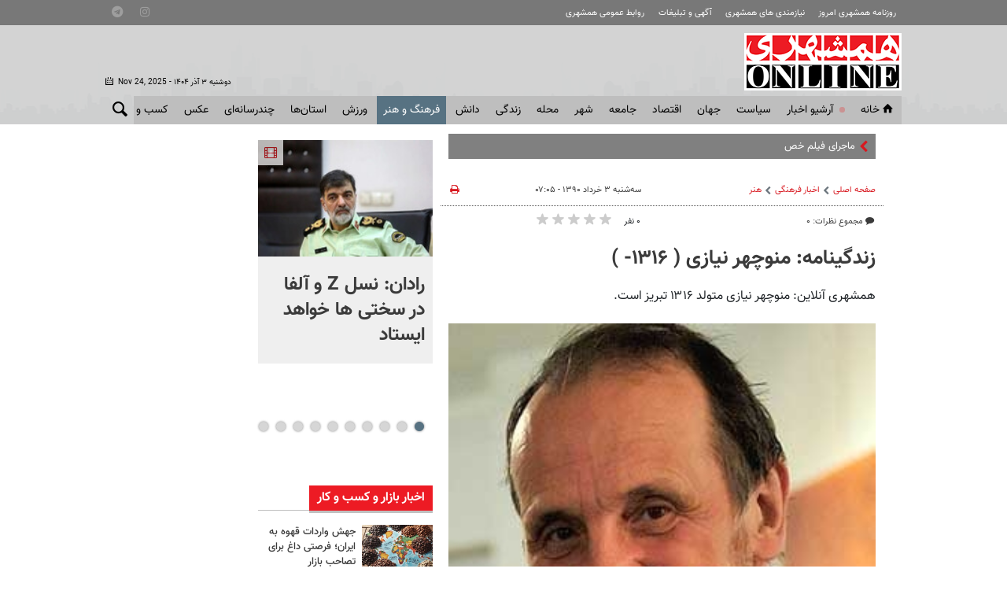

--- FILE ---
content_type: text/html;charset=UTF-8
request_url: https://www.hamshahrionline.ir/news/135877/%D8%B2%D9%86%D8%AF%DA%AF%DB%8C%D9%86%D8%A7%D9%85%D9%87-%D9%85%D9%86%D9%88%DA%86%D9%87%D8%B1-%D9%86%DB%8C%D8%A7%D8%B2%DB%8C-%DB%B1%DB%B3%DB%B1%DB%B6
body_size: 22604
content:
<!DOCTYPE html>
<html lang="fa" xmlns="http://www.w3.org/1999/xhtml"><head>
        <title>زندگینامه: منوچهر نیازی ( ۱۳۱۶- ) - همشهری آنلاین</title>
    <meta itemprop="inLanguage" content="fa" />
    <meta itemprop="name" name="twitter:title" property="dc.title" content="زندگینامه: منوچهر نیازی ( ۱۳۱۶- )" />
    <meta name="description" property="dc.description" content="همشهری آنلاین:
منوچهر نیازی متولد ۱۳۱۶ تبریز است." />
    <meta property="og:type" content="article" />
    <meta name="twitter:url" property="og:url" content="https://www.hamshahrionline.ir/news/135877/زندگینامه-منوچهر-نیازی-۱۳۱۶" />
    <meta property="article:modified_time" content="2018-11-02T07:27:33Z" />
    <meta property="article:section" content="اخبار فرهنگی &gt; هنر" />
    <meta property="article:publisher" content="" />
    <meta property="nastooh:topic" content="Culture" />
    <meta property="nastooh:subtopic" content="Artnews" />
    <meta property="nastooh:pageType" content="news" />
    <meta property="nastooh:newsType" content="news" />
    <meta property="nastooh:publishDate" content="2011-05-24" />
    <meta property="nastooh:commentCount" content="na" />
    <meta property="nastooh:keywordCount" content="1" />
    <meta property="nastooh:bodyWordCount" content="xsmall" />
    <meta property="nastooh:code" content="135877" />
    <meta property="nastooh:nid" content="135877" />
    <meta property="og:title" itemprop="headline" content="زندگینامه: منوچهر نیازی ( ۱۳۱۶- )" />
    <meta name="twitter:description" itemprop="description" property="og:description" content="همشهری آنلاین:
منوچهر نیازی متولد ۱۳۱۶ تبریز است." />
    <meta name="thumbnail" itemprop="thumbnailUrl" content="https://images.hamshahrionline.ir/images/2011/5/2011_5_24_10_10_48.jpg" />
    <meta name="twitter:image" itemprop="image" property="og:image" content="https://images.hamshahrionline.ir/images/2011/5/2011_5_24_10_10_48.jpg" />
    <meta itemprop="datePublished" property="article:published_time" content="2011-05-24T02:35:47Z" />
    <meta itemprop="dateModified" property="article:modified" content="2018-11-02T07:27:33Z" />
    <meta name="twitter:card" content="summary_large_image" />
    <meta name="genre" itemprop="genre" content="News" />
    <link rel="author" href="همشهری آنلاین" />
    <link rel="canonical" href="https://www.hamshahrionline.ir/news/135877/زندگینامه-منوچهر-نیازی-۱۳۱۶" />
    <link property="og:site_name" href="همشهری آنلاین" />
    <link rel="amphtml" href="https://www.hamshahrionline.ir/amp/135877/" />
	<script data-schema="WebPage" type="application/ld+json">
    {"@context":"http://schema.org","@type":"NewsArticle","mainEntityOfPage":{"@type":"WebPage","@id":"https://www.hamshahrionline.ir/news/135877/زندگینامه-منوچهر-نیازی-۱۳۱۶","breadcrumb":"اخبار فرهنگی > هنر"},"headline":"زندگینامه: منوچهر نیازی ( ۱۳۱۶- )","datePublished":"2011-05-24T02:35:47Z","dateModified":"2018-11-02T07:27:33Z","author":{"@type":"Organization","name":"همشهری آنلاین، سایت خبری روزنامه همشهری | hamshahrionline","url":"https://www.hamshahrionline.ir"},"publisher":{"@type":"Organization","name":"همشهری آنلاین، سایت خبری روزنامه همشهری | hamshahrionline","url":"https://www.hamshahrionline.ir","logo":{"type":"ImageObject","width":"64","height":"64","url":"https://www.hamshahrionline.ir/resources/theme/resources/theme/hamshahri/img/favicon.ico"}},"thumbnailUrl":"https://images.hamshahrionline.ir/images/2011/5/2011_5_24_10_10_48.jpg","description":"همشهری آنلاین:\r\nمنوچهر نیازی متولد ۱۳۱۶ تبریز است.","url":"https://www.hamshahrionline.ir/news/135877/زندگینامه-منوچهر-نیازی-۱۳۱۶","keywords":["مجله زندگینامه نقاشان ايران"],"image":["https://images.hamshahrionline.ir/images/2011/5/2011_5_24_10_10_48.jpg","https://images.hamshahrionline.ir/images/2011/5/2011_5_24_10_10_48.jpg","https://images.hamshahrionline.ir/images/2011/5/2011_5_24_10_10_48.jpg"]}
    </script>
    <meta charset="utf-8" />
    <meta http-equiv="X-UA-Compatible" content="IE=edge,chrome=1" />
    <meta http-equiv="Content-Language" content="fa" />
    <meta name="viewport" content="width=device-width, initial-scale=1.0" />
    <link rel="apple-touch-icon-precomposed" sizes="57x57" href="/resources/theme/hamshahri/img/icons/apple-touch-icon-57x57.png" />
    <link rel="apple-touch-icon-precomposed" sizes="114x114" href="/resources/theme/hamshahri/img/icons/apple-touch-icon-114x114.png" />
    <link rel="apple-touch-icon-precomposed" sizes="72x72" href="/resources/theme/hamshahri/img/icons/apple-touch-icon-72x72.png" />
    <link rel="apple-touch-icon-precomposed" sizes="144x144" href="/resources/theme/hamshahri/img/icons/apple-touch-icon-144x144.png" />
    <link rel="apple-touch-icon-precomposed" sizes="60x60" href="/resources/theme/hamshahri/img/icons/apple-touch-icon-60x60.png" />
    <link rel="apple-touch-icon-precomposed" sizes="120x120" href="/resources/theme/hamshahri/img/icons/apple-touch-icon-120x120.png" />
    <link rel="apple-touch-icon-precomposed" sizes="76x76" href="/resources/theme/hamshahri/img/icons/apple-touch-icon-76x76.png" />
    <link rel="apple-touch-icon-precomposed" sizes="152x152" href="/resources/theme/hamshahri/img/icons/apple-touch-icon-152x152.png" />
    <link rel="icon" type="image/png" href="/resources/theme/hamshahri/img/icons/favicon-196x196.png" sizes="196x196" />
    <link rel="icon" type="image/png" href="/resources/theme/hamshahri/img/icons/favicon-96x96.png" sizes="96x96" />
    <link rel="icon" type="image/png" href="/resources/theme/hamshahri/img/icons/favicon-32x32.png" sizes="32x32" />
    <link rel="icon" type="image/png" href="/resources/theme/hamshahri/img/icons/favicon-16x16.png" sizes="16x16" />
    <link rel="icon" type="image/png" href="/resources/theme/hamshahri/img/icons/favicon-128.png" sizes="128x128" />
    <meta name="application-name" content="همشهری آنلاین" />
    <meta name="msapplication-TileColor" content="#FFFFFF" />
    <meta name="msapplication-TileImage" content="/resources/theme/hamshahri/img/icons/mstile-144x144.png" />
    <meta name="msapplication-square70x70logo" content="/resources/theme/hamshahri/img/icons/mstile-70x70.png" />
    <meta name="msapplication-square150x150logo" content="/resources/theme/hamshahri/img/icons/mstile-150x150.png" />
    <meta name="msapplication-wide310x150logo" content="/resources/theme/hamshahri/img/icons/mstile-310x150.png" />
    <meta name="msapplication-square310x310logo" content="/resources/theme/hamshahri/img/icons/mstile-310x310.png" /><meta name="pg_app_id" content="63c92dad60c42512d59a9e88" />

<link rel="manifest" href="/manifest.json">
<script type="text/javascript">
!function () {
var head = document.getElementsByTagName("head")[0];
var meta = document.createElement("meta");

var vast_urls = [
'https://panel.adexo.ir/api/v1/main/serve?wid=1cacedbf-7179-4faa-9e18-84a4d399812a',

];
meta.setAttribute('content', vast_urls[Math.floor(Math.random() * vast_urls.length)]);
meta.setAttribute('property', 'nastooh:vasturl');
head.appendChild(meta);
}();
</script>


<script type="text/javascript">
	now = new Date();
	var head = document.getElementsByTagName('head')[0];
	var script = document.createElement('script');
	script.async = true;
	script.type = 'text/javascript';
	var script_address = 'https://cdn.yektanet.com/template/bnrs/yn_bnr.min.js';
	script.src = script_address + '?v=' + now.getFullYear().toString() + '0' + now.getMonth() + '0' + now.getDate() + '0' + now.getHours();
	head.appendChild(script);
</script>

<link rel="manifest" href="/manifest.json">

<!-- Najva Push Notification -->
<script>
var s=document.createElement("script");s.src="https://van.najva.com/static/js/main-script.js";s.defer=!0;s.id="najva-mini-script";s.setAttribute("data-najva-id","6a19ead4-df54-4faf-981b-f3d2f510bc3c");document.head.appendChild(s);
</script>

<!-- END NAJVA PUSH NOTIFICATION -->


<!--
<script type="text/javascript">
					(function () {
					var now = new Date();
					var head = document.getElementsByTagName('head')[0];
					var script = document.createElement('script');
					script.async = true;
</script>
-->


<script type="text/javascript">
    (function(){
        var now = new Date();
        var head = document.getElementsByTagName("head")[0];
        var script = document.createElement("script");
        script.type = "text/javascript";
        script.async=true;
        script.setAttribute('TavoosToken','3dUzh9FC-nV3z-12ho-GFO3-jUsZY2U2tuXb');
        script.id = 'tavoos_native_video_script';
        var script_address = 'https://cdn.tavoos.net/services/smoothie/loader-mobile.js';
        script.src = script_address + '?v=' + now.getFullYear().toString() + '0' + now.getMonth() + '0' + now.getDate() + '0' + now.getHours();
        head.appendChild(script);
    })();
</script>

<!-- clarity -->
<script type="text/javascript">
    (function(c,l,a,r,i,t,y){
        c[a]=c[a]||function(){(c[a].q=c[a].q||[]).push(arguments)};
        t=l.createElement(r);t.async=1;t.src="https://www.clarity.ms/tag/"+i;
        y=l.getElementsByTagName(r)[0];y.parentNode.insertBefore(t,y);
    })(window, document, "clarity", "script", "pzvbyarrdb");
</script>

<script type="text/javascript">
                (function (){
                  const head = document.getElementsByTagName("head")[0];
                  const script = document.createElement("script");
                  script.type = "text/javascript";
                  script.async = true;
                  script.src = "https://s1.mediaad.org/serve/hamshahrionline.ir/loader.js";
                  head.appendChild(script);
                })();
</script>
    <link rel="shortcut icon" href="/resources/theme/hamshahri/img/favicon.ico" type="image/x-icon" />
    <link rel="search" type="application/opensearchdescription+xml" title="همشهری آنلاین" href="https://www.hamshahrionline.ir/opensearch.xhtml" />
    <meta property="og:site_name" content="همشهری آنلاین" />
    <meta property="og:locale" content="fa" />
    <meta name="generator" content="www.nastooh.ir" />
    <meta name="language" content="fa" />
    <meta name="rating" content="General" />
    <meta name="copyright" content="Copyright © 2020 HamshahriOnline" />
    <meta name="expires" content="never" />
    <meta name="publisher" content="همشهری آنلاین، سایت خبری روزنامه همشهری | hamshahrionline" />
    <meta name="dc.publisher" content="همشهری آنلاین، سایت خبری روزنامه همشهری | hamshahrionline" />
    <meta name="date" content="2025-11-24 T 15:42:57 +0330" />
        <link href="/resources/theme/hamshahri/css/style.css?_=20251101" type="text/css" rel="stylesheet" /></head>
    <body class="rtl nt-wide-img pt-news nt-1">
<div id="header-ad" class="d-xs-block d-sm-block d-md-none d-lg-none">
    <div class="container">
    </div>
</div>
<header id="header">
    <div id="masthead">
        <div class="wrapper">
            <div class="row">
                <div class="col-12 col-sm-10">
                    <ul class="nav-menu">
                                <li><a href="http://newspaper.hamshahrionline.ir/" target="_blank">روزنامه همشهری امروز</a></li>
                                <li><a href="https://rahnama.com/" target="_blank">نیازمندی های همشهری</a></li>
                                <li><a href="https://www.hamshahrionline.ir/news/531930" target="_blank">آگهی و تبلیغات</a></li>
                                <li><a href="https://hamshahri.org/" target="_blank">روابط عمومی همشهری</a></li>
                    </ul>
                </div>
                <div class="d-none d-sm-block col-12 col-sm-2">
                    <ul class="tools-menu">
                                <li><a href="https://instagram.com/hamshahrinewspaper" target="_blank"><i class="icon-instagram"></i></a></li>
                                <li><a href="https://t.me/hamshahrinews" target="_blank"><i class="icon-telegram"></i></a></li>
                        
                    </ul>
                </div>
            </div>
        </div>
    </div>
    <div class="wrapper">
        <div class="row row-eq-height">
            <div class="col-9 col-sm-6 col-lg-3">
                <a href="/" class="logo">همشهری آنلاین</a>
            </div>
            <div class="d-none d-lg-block col-sm-12 col-md-6">
            </div>
            <div class="col-3 col-sm-6 col-lg-3">
                <div class="responsive-toggles d-sm-none">
                    <button type="button" data-toggle="toggle" data-target="#header-search" data-focus="#header-search input" class="btn">
                        <i class="icon-search"></i>
                    </button>
                    <button type="button" data-toggle="come-in" data-target="#menu ul" class="btn">
                        <i class="icon-menu"></i>
                    </button>
                </div>
                <div class="search" id="header-search">
                    <div class="close" data-toggle="toggle" data-target="#header-search">×</div>
                    <form method="get" action="/search" role="form">
                        <div class="input-group">
                            <input type="text" placeholder="جستجو..." value="" name="q" />
                            <button class="unstyled" type="submit"><i class="icon-search"></i></button>
                        </div>
                    </form>
                </div>
                <div class="header-slogan d-none d-md-flex">
                    <div class="align-self-center">
                        <h2>Hamshahri <span>Online</span></h2>
                        <p><small>The online version of the Iranian daily Hamshahri</small></p>
                        <span class="isdn">ISSN 1735-6393</span>
                        <div class="date">
                            <span class="ltr">Nov 24, 2025</span> -
                            دوشنبه ۳ آذر ۱۴۰۴
                        </div>
                    </div>
                </div>
            </div>
        </div>
    </div>
    <nav id="menu" class="wrapper">
        <div class="row">
            <div class="col-12">
    <button type="button" data-toggle="toggle" data-target="#header-search" data-focus="#header-search input" class="btn d-none d-sm-block">
        <i class="icon-search"></i>
    </button>
    <ul>
                <li class="">
                    <a href="/"><i class="icon-home"></i>خانه</a>
                </li>
                <li class="blink">
                    <a href="https://www.hamshahrionline.ir/archive">آرشیو اخبار</a>
                </li>
                <li class=" has-child">
                    <a href="/service/Iran">سياست</a>
                        <ul class="submenu">
                                    <li class="">
                                        <a href="/service/Iran/estate">دولت</a>
                                    </li>
                                    <li class="">
                                        <a href="/service/Iran/مجلس">مجلس</a>
                                    </li>
                                    <li class="">
                                        <a href="/service/Iran/ju">حقوقی و قضایی</a>
                                    </li>
                                    <li class="">
                                        <a href="/service/Iran/politics">سیاست داخلی</a>
                                    </li>
                                    <li class="">
                                        <a href="/service/Iran/foreignpolicy">سیاست‌خارجی</a>
                                    </li>
                                    <li class="">
                                        <a href="/service/Iran/leader">امام و رهبری</a>
                                    </li>
                                    <li class="">
                                        <a href="/service/Iran/Defence">دفاع-امنیت</a>
                                    </li>
                        </ul>
                </li>
                <li class=" has-child">
                    <a href="/service/world">جهان</a>
                        <ul class="submenu">
                                    <li class="">
                                        <a href="/service/world/westasia">غرب آسیا</a>
                                    </li>
                                    <li class="">
                                        <a href="/service/world/europe">اروپا</a>
                                    </li>
                                    <li class="">
                                        <a href="/service/world/asia">آسیا و اقیانوسیه</a>
                                    </li>
                                    <li class="">
                                        <a href="/service/world/america">آمریکا</a>
                                    </li>
                                    <li class="">
                                        <a href="/service/world/persiangulf">خلیج‌ فارس</a>
                                    </li>
                                    <li class="">
                                        <a href="/service/world/africa">آفریقا</a>
                                    </li>
                                    <li class="">
                                        <a href="/service/world/russiacaucasus-">روسیه‌ و قفقاز</a>
                                    </li>
                                    <li class="">
                                        <a href="/service/world/internationalorganization">مجامع‌ جهانی</a>
                                    </li>
                                    <li class="">
                                        <a href="/service/world/views">دیدگاه</a>
                                    </li>
                        </ul>
                </li>
                <li class=" has-child">
                    <a href="/service/Economy">اقتصاد</a>
                        <ul class="submenu">
                                    <li class="">
                                        <a href="/service/Economy/انرژی">انرژی</a>
                                    </li>
                                    <li class="">
                                        <a href="/service/Economy/industry">صنعت و تجارت</a>
                                    </li>
                                    <li class="">
                                        <a href="/service/Economy/worldtrade">اقتصاد‌ جهان</a>
                                    </li>
                                    <li class="">
                                        <a href="/service/Economy/commercial">بيمه و بانك</a>
                                    </li>
                                    <li class="">
                                        <a href="/service/Economy/Exchange">بورس</a>
                                    </li>
                                    <li class="">
                                        <a href="/service/Economy/gold">ارز و طلا</a>
                                    </li>
                                    <li class="">
                                        <a href="/service/Economy/nationaleconomy">اقتصاد كلان</a>
                                    </li>
                                    <li class="">
                                        <a href="/service/Economy/House">راه و مسکن</a>
                                    </li>
                                    <li class="">
                                        <a href="/service/Economy/Transport1">ثبت نام و قیمت خودرو</a>
                                    </li>
                        </ul>
                </li>
                <li class=" has-child">
                    <a href="/service/Society">جامعه</a>
                        <ul class="submenu">
                                    <li class="">
                                        <a href="/service/Society/environment">محیط زیست</a>
                                    </li>
                                    <li class="">
                                        <a href="/service/Society/soc">جامعه</a>
                                    </li>
                                    <li class="">
                                        <a href="/service/Society/socialnews">آسیب اجتماعی</a>
                                    </li>
                                    <li class="">
                                        <a href="/service/Society/be">بهداشت و درمان</a>
                                    </li>
                                    <li class="">
                                        <a href="/service/Society/family">خانواده</a>
                                    </li>
                                    <li class="">
                                        <a href="/service/Society/Police">پليس</a>
                                    </li>
                                    <li class="">
                                        <a href="/service/Society/highereducation">آموزش</a>
                                    </li>
                                    <li class="">
                                        <a href="/service/Society/Travel">گردشگری و ميراث فرهنگی</a>
                                    </li>
                        </ul>
                </li>
                <li class=" has-child">
                    <a href="/service/City">شهر </a>
                        <ul class="submenu">
                                    <li class="">
                                        <a href="/service/City/شهردارى">شهردارى</a>
                                    </li>
                                    <li class="">
                                        <a href="/service/City/city-mayor">شهردار</a>
                                    </li>
                                    <li class="">
                                        <a href="/service/City/Citycouncil">شورای شهر</a>
                                    </li>
                                    <li class="">
                                        <a href="/service/City/smart-city">شهر مجازی</a>
                                    </li>
                                    <li class="">
                                        <a href="/service/City/city-affairs">شهری</a>
                                    </li>
                        </ul>
                </li>
                <li class=" has-child">
                    <a href="/service/Districts">محله</a>
                        <ul class="submenu">
                                    <li class="">
                                        <a href="/service/Districts/Line">کوچه پس کوچه</a>
                                    </li>
                                    <li class="">
                                        <a href="/service/Districts/Hashour">زیر پوست شهر</a>
                                    </li>
                                    <li class="">
                                        <a href="/service/Districts/Tehran-Gates">دروازه طهرون</a>
                                    </li>
                                    <li class="">
                                        <a href="/service/Districts/mahaleplus">محله پلاس</a>
                                    </li>
                                    <li class="">
                                        <a href="/service/Districts/paydari">پایداری</a>
                                    </li>
                        </ul>
                </li>
                <li class=" has-child">
                    <a href="/service/Lifeskills">زندگی</a>
                        <ul class="submenu">
                                    <li class="">
                                        <a href="/service/Lifeskills/tips">مهارت‌های زندگی</a>
                                    </li>
                                    <li class="">
                                        <a href="/service/Lifeskills/cel">چهره‌ها</a>
                                    </li>
                                    <li class="">
                                        <a href="/service/Lifeskills/mo">مد و زيبایی</a>
                                    </li>
                                    <li class="">
                                        <a href="/service/Lifeskills/دكوراسيون">دكوراسيون</a>
                                    </li>
                                    <li class="">
                                        <a href="/service/Lifeskills/entertainment">سرگرمی</a>
                                    </li>
                                    <li class="">
                                        <a href="/service/Lifeskills/familywomen">خانواده</a>
                                    </li>
                                    <li class="">
                                        <a href="/service/Lifeskills/heathsubpage">تندرستی</a>
                                    </li>
                                    <li class="">
                                        <a href="/service/Lifeskills/Nutrition">تغذیه و آشپزی</a>
                                    </li>
                                    <li class="">
                                        <a href="/service/Lifeskills/travel">پیشنهاد سفر</a>
                                    </li>
                        </ul>
                </li>
                <li class=" has-child">
                    <a href="/service/Science">دانش</a>
                        <ul class="submenu">
                                    <li class="">
                                        <a href="/service/Science/space">فضا</a>
                                    </li>
                                    <li class="">
                                        <a href="/service/Science/Hi-Tech">فناوری‌</a>
                                    </li>
                                    <li class="">
                                        <a href="/service/Science/car">فناوری خودرو</a>
                                    </li>
                                    <li class="">
                                        <a href="/service/Science/scientific">دانش</a>
                                    </li>
                        </ul>
                </li>
                <li class=" active has-child">
                    <a href="/service/Culture">فرهنگ و هنر</a>
                        <ul class="submenu">
                                    <li class="">
                                        <a href="/service/Culture/cinema">جشنواره فیلم فجر</a>
                                    </li>
                        </ul>
                        <ul class="submenu">
                                    <li class="">
                                        <a href="/service/Culture/th">تئاتر</a>
                                    </li>
                                    <li class="">
                                        <a href="/service/Culture/تاريخ">تاريخ</a>
                                    </li>
                                    <li class="">
                                        <a href="/service/Culture/music">موسیقی</a>
                                    </li>
                                    <li class="">
                                        <a href="/service/Culture/cinema">سینما</a>
                                    </li>
                                    <li class="">
                                        <a href="/service/Culture/thought-religion">دین و اندیشه</a>
                                    </li>
                                    <li class="">
                                        <a href="/service/Culture/Radio-television">رادیو و تلویزیون</a>
                                    </li>
                                    <li class="">
                                        <a href="/service/Culture/culturalnews">فرهنگ عمومی</a>
                                    </li>
                                    <li class=" active">
                                        <a href="/service/Culture/Artnews">هنر</a>
                                    </li>
                                    <li class="">
                                        <a href="/service/Culture/literature">ادبیات و کتاب</a>
                                    </li>
                        </ul>
                </li>
                <li class=" has-child">
                    <a href="/service/Sport">ورزش</a>
                        <ul class="submenu">
                                    <li class="">
                                        <a href="/service/Sport/soccer">فوتبال ايران</a>
                                    </li>
                                    <li class="">
                                        <a href="/service/Sport/soccer-world">فوتبال جهان</a>
                                    </li>
                                    <li class="">
                                        <a href="/service/Sport/رزمی">رزمی</a>
                                    </li>
                                    <li class="">
                                        <a href="/service/Sport/wrestling">کشتی و وزنه‌برداری</a>
                                    </li>
                                    <li class="">
                                        <a href="/service/Sport/ballandnet">توپ و تور</a>
                                    </li>
                                    <li class="">
                                        <a href="/service/Sport/Other">ساير ورزش‌ها</a>
                                    </li>
                        </ul>
                </li>
                <li class=" has-child">
                    <a href="/service/provinces">استان‌ها</a>
                        <ul class="submenu">
                                    <li class="">
                                        <a href="/service/provinces/Azarbayjansharghi">آذربایجان شرقی</a>
                                    </li>
                                    <li class="">
                                        <a href="/service/provinces/Azarbayjangharbi">آذربایجان غربی</a>
                                    </li>
                                    <li class="">
                                        <a href="/service/provinces/ardebil">اردبیل</a>
                                    </li>
                                    <li class="">
                                        <a href="/service/provinces/esfehan">اصفهان</a>
                                    </li>
                                    <li class="">
                                        <a href="/service/provinces/alborz">البرز</a>
                                    </li>
                                    <li class="">
                                        <a href="/service/provinces/ilam">ایلام</a>
                                    </li>
                                    <li class="">
                                        <a href="/service/provinces/boushehr">بوشهر</a>
                                    </li>
                                    <li class="">
                                        <a href="/service/provinces/ostantehran">تهران</a>
                                    </li>
                                    <li class="">
                                        <a href="/service/provinces/Chaharmahal-Bakhtiari">چهارمحال و بختیاری</a>
                                    </li>
                                    <li class="">
                                        <a href="/service/provinces/khorasan-sh">خراسان شمالی</a>
                                    </li>
                                    <li class="">
                                        <a href="/service/provinces/khorasan-j">خراسان جنوبی</a>
                                    </li>
                                    <li class="">
                                        <a href="/service/provinces/khorasan-r">خراسان رضوی</a>
                                    </li>
                                    <li class="">
                                        <a href="/service/provinces/khozestan">خوزستان</a>
                                    </li>
                                    <li class="">
                                        <a href="/service/provinces/zanjan">زنجان</a>
                                    </li>
                                    <li class="">
                                        <a href="/service/provinces/semnan">سمنان</a>
                                    </li>
                                    <li class="">
                                        <a href="/service/provinces/sistan-balochestan">سیستان و بلوچستان</a>
                                    </li>
                                    <li class="">
                                        <a href="/service/provinces/fars">فارس</a>
                                    </li>
                                    <li class="">
                                        <a href="/service/provinces/qazvin">قزوین</a>
                                    </li>
                                    <li class="">
                                        <a href="/service/provinces/qom">قم</a>
                                    </li>
                                    <li class="">
                                        <a href="/service/provinces/kordestan">کردستان</a>
                                    </li>
                                    <li class="">
                                        <a href="/service/provinces/kerman">کرمان</a>
                                    </li>
                                    <li class="">
                                        <a href="/service/provinces/kermanshah">کرمانشاه</a>
                                    </li>
                                    <li class="">
                                        <a href="/service/provinces/k-b">کهگیلویه و بویراحمد</a>
                                    </li>
                                    <li class="">
                                        <a href="/service/provinces/golastan">گلستان</a>
                                    </li>
                                    <li class="">
                                        <a href="/service/provinces/qilan">گیلان</a>
                                    </li>
                                    <li class="">
                                        <a href="/service/provinces/lorestan">لرستان</a>
                                    </li>
                                    <li class="">
                                        <a href="/service/provinces/mazandaran">مازندران</a>
                                    </li>
                                    <li class="">
                                        <a href="/service/provinces/markazi">مرکزی</a>
                                    </li>
                                    <li class="">
                                        <a href="/service/provinces/Hormozgan">هرمزگان</a>
                                    </li>
                                    <li class="">
                                        <a href="/service/provinces/hamedan">همدان</a>
                                    </li>
                                    <li class="">
                                        <a href="/service/provinces/yazd">یزد</a>
                                    </li>
                        </ul>
                </li>
                <li class=" has-child">
                    <a href="/service/multimedia">چندرسانه‌ای</a>
                        <ul class="submenu">
                                    <li class="">
                                        <a href="/service/multimedia/photonews">عکس‌خبر</a>
                                    </li>
                                    <li class="">
                                        <a href="/service/multimedia/TV">تی وی همشهری</a>
                                    </li>
                                    <li class="">
                                        <a href="/service/multimedia/video">ویدئو</a>
                                    </li>
                                    <li class="">
                                        <a href="/service/multimedia/podcasts">صوت</a>
                                    </li>
                                    <li class="">
                                        <a href="/service/multimedia/infographic">اینفوگرافیک</a>
                                    </li>
                        </ul>
                </li>
                <li class=" has-child">
                    <a href="/service/photo">عکس</a>
                        <ul class="submenu">
                                    <li class="">
                                        <a href="https://www.hamshahrionline.ir/archive?pi=1&amp;ty=2&amp;ms=0">آرشیو عکس</a>
                                    </li>
                                    <li class="">
                                        <a href="/service/photo/photo-news">خبری</a>
                                    </li>
                                    <li class="">
                                        <a href="/service/photo/photo-doc">مستند</a>
                                    </li>
                                    <li class="">
                                        <a href="/service/photo/photo-sport">ورزشی</a>
                                    </li>
                                    <li class="">
                                        <a href="/service/photo/photo-face">مصاحبه و چهره</a>
                                    </li>
                                    <li class="">
                                        <a href="/service/photo/photo-face">خارجی</a>
                                    </li>
                        </ul>
                        <ul class="submenu">
                                    <li class="">
                                        <a href="/service/photo/photo-news">خبری</a>
                                    </li>
                                    <li class="">
                                        <a href="/service/photo/photo-doc">مستند</a>
                                    </li>
                                    <li class="">
                                        <a href="/service/photo/photo-sport">ورزشی</a>
                                    </li>
                                    <li class="">
                                        <a href="/service/photo/photo-face">مصاحبه و چهره</a>
                                    </li>
                                    <li class="">
                                        <a href="/service/photo/photo-Foreign">خارجی</a>
                                    </li>
                                    <li class="">
                                        <a href="/service/photo/othermedia">دیگر رسانه‌ها</a>
                                    </li>
                        </ul>
                </li>
                <li class=" has-child">
                    <a href="/service/market">کسب و کار</a>
                        <ul class="submenu">
                                    <li class="">
                                        <a href="/service/market/business">اخبار کسب و کار</a>
                                    </li>
                                    <li class="">
                                        <a href="/service/market/bazar">بازار</a>
                                    </li>
                        </ul>
                </li>
                <li class="">
                    <a href="/service/accidents">حوادث</a>
                </li>
    </ul>
            </div>
        </div>
    </nav>
</header>
    <main>

                <div class="container">
        <div class="col-12 col-sm-12 col-lg-7 main-content">
            <section id="box402" class="box  no-header hidden-img title-only bg-gray typewriter " style="" data-conf="{&quot;id&quot;:402}">
                <div>
                    <ul>
                                <li class="news" data-conf="{}">
<div class="desc">
    <h3><a href="/news/996836/%D8%AC%D8%B2%D8%A6%DB%8C%D8%A7%D8%AA-%D8%AA%D8%A7%D8%B2%D9%87-%D8%A7%D8%B2-%D8%AA%D8%B1%D9%88%D8%B1-%D9%81%D8%B1%D9%85%D8%A7%D9%86%D8%AF%D9%87-%D8%AD%D8%B2%D8%A8-%D8%A7%D9%84%D9%84%D9%87-%DB%8C%D8%AF%DB%8C%D8%B9%D9%88%D8%AA-%D8%B9%D9%85%D9%84%DB%8C%D8%A7%D8%AA-%D8%A8%D9%87-%D8%B3%D9%81%D8%A7%D8%B1%D8%B4" target="_blank" title="دیروز ۱۷:۱۱">جزئیات ترور فرمانده حزب‌الله با فرمان ترامپ</a>
        
    </h3>
</div>
                                </li>
                                <li class="news" data-conf="{}">
<div class="desc">
    <h3><a href="/news/996825/%D9%85%D8%A7%D8%AC%D8%B1%D8%A7%DB%8C-%D9%81%DB%8C%D9%84%D9%85-%D8%AE%D8%B5%D9%88%D8%B5%DB%8C-%D8%B3%D9%87%D8%B1%D8%A7%D8%A8%DB%8C%D8%A7%D9%86-%D8%A8%D8%A7%D9%84%D8%A7-%DA%AF%D8%B1%D9%81%D8%AA" target="_blank" title="دیروز ۱۶:۴۰">ماجرای فیلم خصوصی سهرابیان بالا گرفت</a>
        
    </h3>
</div>
                                </li>
                                <li class="news" data-conf="{}">
<div class="desc">
    <h3><a href="/news/996833/%D8%B9%D8%B1%D8%A7%D9%82%DA%86%DB%8C-%D9%88%D8%A7%D8%B1%D8%AF-%D8%B9%D9%85%D8%A7%D9%86-%D8%B4%D8%AF" target="_blank" title="دیروز ۱۶:۴۸">عراقچی وارد عمان شد</a>
        
    </h3>
</div>
                                </li>
                                <li class="news" data-conf="{}">
<div class="desc">
    <h3><a href="/news/994525/%D9%86%D8%AA%D8%A7%D9%86%DB%8C%D8%A7%D9%87%D9%88-%D8%A7%D8%B1%D9%88%D9%BE%D8%A7-%D8%B1%D8%A7-%D8%AA%D9%87%D8%AF%DB%8C%D8%AF-%D8%A8%D9%87-%D8%AC%D9%86%DA%AF-%DA%A9%D8%B1%D8%AF" target="_blank" title="۹ روز قبل">نتانیاهو اروپا را تهدید به جنگ کرد</a>
        
    </h3>
</div>
                                </li>
                                <li class="news" data-conf="{}">
<div class="desc">
    <h3><a href="/news/993406/%D8%B2%D9%84%D9%86%D8%B3%DA%A9%DB%8C-%D8%AA%D8%A7-%DA%A9%D8%B1%DB%8C%D8%B3%D9%85%D8%B3-%DB%8C%D8%A7-%D9%85%DB%8C-%D9%85%DB%8C%D8%B1%D8%AF-%DB%8C%D8%A7-%D9%81%D8%B1%D8%A7%D8%B1-%D9%85%DB%8C-%DA%A9%D9%86%D8%AF" target="_blank" title="۱۴ روز قبل">زلنسکی تا کریسمس یا می‌میرد یا فرار می‌کند!</a>
        
    </h3>
</div>
                                </li>
                    </ul>
                </div>
                
            </section>
            <section id="box403" class="box  no-header d-block d-sm-none" style="" data-conf="{&quot;id&quot;:403}">
                <div><div id="adx-1682" data-wid="6ebf3114-6171-4fdc-aa0a-22bac97d8374"></div><div id="adx-1681" data-wid="ef7af717-83de-424b-8721-c60f180002b9"></div>
                </div>
                
            </section>
            <section id="box293" class="box  no-header " style="" data-conf="{&quot;id&quot;:293}">
                <div><div id="adx-1677" data-wid="cc533b0e-964f-4c4c-a714-88b14ce0ca1e"></div><div id="adx-1676" data-wid="9100438d-d74e-459f-bce6-7f493f8b43d8"></div>
<div id="adx-1679" data-wid="eb478d02-64e6-4568-b61b-ba60d59e3f6e"></div><div id="adx-1678" data-wid="8f0d09d9-1ddf-45a0-92ca-dca5ae889c30"></div>

<div class="yn-bnr" id="ynpos-16216"></div>
                </div>
                
            </section>
            <section id="box349" class="box  no-header " style="" data-conf="{&quot;id&quot;:349}">
                <div><div id="pos-article-display-78493"></div>
                </div>
                
            </section>
    <article id="item" class="box item">
        <div class="print-header" style="display: none;">
            <div class="logo">
                <img src="/resources/theme/hamshahri/img/logo_invert.png" alt="همشهری آنلاین" />
            </div>
            <div class="meta">
                <div class="barcode">
                    <img src="/barcode?text=https%3A%2F%2Fhamshahrionline.ir%2Fx39C2&amp;c=2391ca0e69d67732e773529890ccd4314171d1c7dd807754ef412b4a9de5b5abfaa8a69186785abffcfa9271a78befac8d94be1081bb7e6f7f1d777ea4ffea9e" alt="https://hamshahrionline.ir/x39C2" />
                </div>
                <ul>
                    <li class="url">https://hamshahrionline.ir/x39C2</li>
                    <li class="date">۳ خرداد ۱۳۹۰ - ۰۷:۰۵</li>
                    <li class="id">کد خبر <span>135877</span></li>
                    <li>
                         <ol class="breadcrumb">
                            <li><a target="_blank" rel="index" href="/service/Culture">اخبار فرهنگی</a></li>
                            <li><a href="/service/Culture/Artnews" rel="index" target="_blank">هنر</a>
                            </li>
                        </ol>
                    </li>
                </ul>

            </div>
        </div>
        <div class="item-header">
            <div class="item-nav row">
                <div class="col-8 col-sm-6 col-xl-6">
                    <nav>
                        <ol class="breadcrumb">
                            <li class="breadcrumb-item"><a target="_blank" rel="index" href="/">صفحه اصلی</a></li>
                            <li class="breadcrumb-item"><a target="_blank" rel="index" href="/service/Culture">اخبار فرهنگی</a></li>
                            <li class="breadcrumb-item"><a href="/service/Culture/Artnews" rel="index" target="_blank">هنر</a>
                            </li>
                        </ol>
                    </nav>
                    <span class="com-num"><i class="icon-comment"></i>مجموع نظرات: ۰</span>
                </div>
                <div class="col-4 col-sm-4 col-xl-4 item-date">
                    <span>سه‌شنبه ۳ خرداد ۱۳۹۰ - ۰۷:۰۵</span>
                    <div class="rating-stars" style="text-align: center;">
                        <div class="rate-count">۰ نفر</div>
                        <ul data-value="0">
                            <li class="star" data-value="1"><i class="icon-star"></i></li>
                            <li class="star" data-value="2"><i class="icon-star"></i></li>
                            <li class="star" data-value="3"><i class="icon-star"></i></li>
                            <li class="star" data-value="4"><i class="icon-star"></i></li>
                            <li class="star" data-value="5"><i class="icon-star"></i></li>
                        </ul>
                    </div>
                    <input id="ratingCaptchaKey" value="8603075250232115500" type="hidden" />
                </div>
                <div class="d-none d-sm-block col-4 col-sm-2 col-xl-2">
                    <ul class="header-sharing">
                        
                        <li><a href="#" onclick="window.print(); return false;"><i class="icon-print"></i></a></li>
                    </ul>
                </div>
            </div>
            <div class="item-title">
                <h4 class="kicker subtitle"><a href="/news/135877/زندگینامه-منوچهر-نیازی-۱۳۱۶"></a></h4>
                <h1 class="title"><a itemprop="headline" href="/news/135877/زندگینامه-منوچهر-نیازی-۱۳۱۶">زندگینامه: منوچهر نیازی ( ۱۳۱۶- )</a></h1>
            </div>
        </div>
            <p class="introtext" itemprop="description">همشهری آنلاین:
منوچهر نیازی متولد ۱۳۱۶ تبریز است.</p>
            <section id="box352" class="box  no-header " style="" data-conf="{&quot;id&quot;:352}">
                <div><div id="adx-1680" data-wid="b8f79876-43d7-4087-ba46-8964200f833e"></div>
<div class="yn-bnr" id="ynpos-17049"></div>
                </div>
                
            </section>
            <figure class="item-img">
                <img src="https://images.hamshahrionline.ir/images/2011/5/2011_5_24_10_10_48.jpg" alt="منوچهر نیازی" itemprop="image" class="legacy" title="زندگینامه: منوچهر نیازی ( ۱۳۱۶- )" />
            </figure>
        <div class="item-body">
            <div itemprop="articleBody" class="item-text"><p>تحصیلات دانشگاهی&zwnj;اش در رشته موسیقی - اپرا - و نقاشی بوده و فارغ&zwnj;التحصیل کویین کالج نیویورک با درجه "مسترگرید" در رشته تاریخ هنر و هنرشناسى است.</p>
<p>او بیش از 30 جایزه از کشورهای مختلف برای ارائه آثارش دریافت کرده و نمایشگاه های متعدد انفرادی و گروهی در داخل وخارج از کشور برپا کرده است.</p>
<p>ثمین باغچه بان، محمود اولیاء، مهدی ویشکایی، حسین شیخ، جعفر روح بخش، منوچهر شیبانی، <a href="http://www.hamshahrionline.ir/details/127509">محمود جوادی پور</a>، <a href="http://www.hamshahrionline.ir/details/128749">جلیل ضیاءپور</a> و... از جمله کسانی  بوده اند که نیازی آنها را استاد خود می خواند. نیازی را می توان هنرمند رمانتیکی برشمرد که تاکید بر مردمی کردن هنر دارد.</p>
<p>نیازی که آثارش در زمینه نقاشی سنتی هستند، عقیده دارد توجه و علاقه به  نقاشی سنتی در جامعه ما شاید به این دلیل است که این نوع از نقاشی، هم چنان با سنت های ما گره خورده و پیوند عمیقی دارد.</p>
<p>فرش ها ، ظروف و گلدان های قدیمی که درخانه پدربزرگ ها یافت می شود ، به تمامی طرح هایی از گل و مرغ دارند . این نوع نقاشی از عهد ساسانیان در ایران باب شده و از همان زمان رواج پیدا کرده و به مرور زمان به اوج خود رسیده است.</p>
            </div><div class="item-code">
                کد خبر <span>135877</span></div>
        </div>
            <section id="box300" class="box  no-header " style="" data-conf="{&quot;id&quot;:300}">
                <div><div id="adx-1674" data-wid="212190ce-4b19-4cfd-b870-94c9cea12852"></div>
<div id="adx-1675" data-wid="c474e17e-b370-4d93-966a-3620a92a7ab6"></div>
<div id="pos-article-display-98422"></div>
                </div>
                
            </section>
            <section class="box tags">
                <header>
                    <h2>برچسب‌ها</h2>
                </header>
                <div>
                    <ul>
                            <li><a href="/tag/%D9%85%D8%AC%D9%84%D9%87+%D8%B2%D9%86%D8%AF%DA%AF%DB%8C%D9%86%D8%A7%D9%85%D9%87+%D9%86%D9%82%D8%A7%D8%B4%D8%A7%D9%86+%D8%A7%D9%8A%D8%B1%D8%A7%D9%86" rel="tag">مجله زندگینامه نقاشان ايران</a></li>
                    </ul>
                </div>
            </section>
        <div class="item-footer row">
            <div class="col-12 col-sm-6">
            </div>
            <div class="col-12 col-sm-6">
                <div class="item-sharing">
                    <ul>
                        <li class="fb"><a href="http://www.facebook.com/sharer.php?u=https%3A%2F%2Fhamshahrionline.ir%2Fx39C2"><i class="icon-facebook"></i></a></li>
                        <li class="tw"><a href="http://twitter.com/intent/tweet?url=https%3A%2F%2Fhamshahrionline.ir%2Fx39C2"><i class="icon-twitter"></i></a></li>
                        <li class="gp"><a href="https://plus.google.com/share?url=https%3A%2F%2Fhamshahrionline.ir%2Fx39C2"><i class="icon-gplus"></i></a></li>
                        <li class="tg"><a href="tg://msg_url?url=https%3A%2F%2Fhamshahrionline.ir%2Fx39C2"><i class="icon-telegram"></i></a></li>
                    </ul>
                </div>
                <div class="short-link-container">
                    <div class="form-group">
                        <i class="icon-link"></i>
                        <input type="text" class="clean" value="hamshahrionline.ir/x39C2" readonly="readonly" />
                    </div>
                </div>
            </div>
        </div>


        <div class="item-boxes">
            <section id="box387" class="box  no-header d-block d-sm-none" style="" data-conf="{&quot;id&quot;:387}">
                <div><div class="yn-bnr stick-pos" id="ynpos-16229"></div>
<div id="adx-1683" data-wid="f10ddfd7-95ce-4f5b-932d-05eaab24320f"
style="position:fixed;
z-index:99999;
top:0px;width:100%; left:0px;"></div>
                </div>
                
            </section>
            <section id="box394" class="box  no-header d-block d-sm-none" style="" data-conf="{&quot;id&quot;:394}">
                <div><div id="mediaad-MGkjR"></div>

<div id="mediaad-DA7yG"></div>

<div class="yn-bnr" id="ynpos-16994"></div>


                </div>
                
            </section>
            <section id="box389" class="box  no-header " style="" data-conf="{&quot;id&quot;:389}">
                <div><div id="mediaad-B3W1Y"></div>
<div id="mediaad-nwljj"></div>
<div id="mediaad-W29Wa"></div>

                </div>
                
            </section>
            <section id="box295" class="box  no-header " style="" data-conf="{&quot;id&quot;:295}">
                <div><div id="sanjagh_qgsjgl"></div>
<div id="mediaad-P8W9G"></div>

                </div>
                
            </section>
            <section id="box182" class="box  no-header " style="" data-conf="{&quot;id&quot;:182}">
                <div><div id="sanjagh_vla237"></div>

<div id="sanjagh_jo6j6u"></div>
<div id="mediaad-EgNzA"></div>


                </div>
                
            </section>
            <section id="box351" class="box  no-header " style="" data-conf="{&quot;id&quot;:351}">
                <div><div id="pos-article-display-78487"></div>


                </div>
                
            </section>
            <section id="box321" class="box  has-more tabs-container box has-tabs
list list-bullets
_types" style="" data-conf="{&quot;id&quot;:321,&quot;tabGroup&quot;:&quot;most&quot;,&quot;groupTitle&quot;:&quot;most&quot;,&quot;moreBtnTitle&quot;:&quot;بیشتر&quot;}">
                <header>
                    <h2 style=""><span>دیدگاه خوانندگان امروز</span>
                    </h2>
                </header>
                <div>
                    <ul>
                                <li class="news" data-conf="{}">
<div class="desc">
    <h3><a href="/news/996619/%D9%86%D8%AA%D8%A7%D9%86%DB%8C%D8%A7%D9%87%D9%88-%D9%81%D8%B1%D9%85%D8%A7%D9%86%D8%AF%D9%87-%D8%A7%D8%B1%D8%B4%D8%AF-%D8%AD%D8%B2%D8%A8-%D8%A7%D9%84%D9%84%D9%87-%D9%84%D8%A8%D9%86%D8%A7%D9%86-%D8%B1%D8%A7-%D9%87%D8%AF%D9%81-%D9%82%D8%B1%D8%A7%D8%B1-%D8%AF%D8%A7%D8%AF%DB%8C%D9%85" target="_blank" title="دیروز ۲۲:۲۶">نتانیاهو: فرمانده ارشد حزب‌الله لبنان را هدف قرار دادیم</a>
        
    </h3>
</div>
                                </li>
                                <li class="news" data-conf="{}">
<div class="desc">
    <h3><a href="/news/996819/%D9%86%D8%AA%D8%A7%D9%86%DB%8C%D8%A7%D9%87%D9%88-%D8%A2%D8%A8-%D9%BE%D8%A7%DA%A9%DB%8C-%D8%B1%D8%A7-%D8%B1%D9%88%DB%8C-%D8%AF%D8%B3%D8%AA-%D8%A2%D9%85%D8%B1%DB%8C%DA%A9%D8%A7-%D8%B1%DB%8C%D8%AE%D8%AA" target="_blank" title="دیروز ۱۶:۱۱">نتانیاهو آب پاکی را روی دست آمریکا ریخت</a>
        
    </h3>
</div>
                                </li>
                                <li class="photo" data-conf="{}">
<div class="desc">
    <h3><a href="/photo/996618/%DA%86%D8%A7%D8%B1%D8%AF%D9%87-%DA%AF%D9%81%D8%AA-%D9%88-%DA%AF%D9%88-%D8%A8%D8%A7-%D8%A7%D8%B3%D8%AA%D8%A7%D8%AF-%D9%85%D8%AD%D9%85%D8%AF%D8%B9%D9%84%DB%8C-%D9%85%D8%AC%D8%A7%D9%87%D8%AF%DB%8C" target="_blank" title="۴۶ دقیقه قبل">چارده؛ گفت و گو با  استاد محمدعلی مجاهدی</a>
        
    </h3>
</div>
                                </li>
                                <li class="news" data-conf="{}">
<div class="desc">
    <h3><a href="/news/996756/%D9%85%DA%A9%D8%A7%D9%86-%D8%A8%D8%B1%DA%AF%D8%B2%D8%A7%D8%B1%DB%8C-%D9%86%D9%88%D8%B2%D8%AF%D9%87%D9%85%DB%8C%D9%86-%D8%AF%D9%88%D8%B1%D9%87-%D8%AC%D8%B4%D9%86%D9%88%D8%A7%D8%B1%D9%87-%D8%B3%DB%8C%D9%86%D9%85%D8%A7%D8%AD%D9%82%DB%8C%D9%82%D8%AA-%D8%A7%D8%B9%D9%84%D8%A7%D9%85-%D8%B4%D8%AF" target="_blank" title="دیروز ۱۶:۰۰">مکان برگزاری نوزدهمین دوره جشنواره سینماحقیقت اعلام شد</a>
        
    </h3>
</div>
                                </li>
                                <li class="news" data-conf="{}">
<div class="desc">
    <h3><a href="/news/996899/%D8%A7%D8%B7%D9%84%D8%A7%D8%B9%DB%8C%D9%87-%D9%82%D8%B7%D8%B9-%D9%81%D9%88%D8%B1%DB%8C-%D8%A2%D8%A8-%D8%AF%D8%B1-%DB%8C%DA%A9-%D8%B4%D9%87%D8%B1-%D8%A8%D8%B2%D8%B1%DA%AF-%D8%A7%DB%8C%D8%B1%D8%A7%D9%86" target="_blank" title="۳ ساعت قبل">اطلاعیه قطع فوری آب در یک شهر بزرگ ایران</a>
        
    </h3>
</div>
                                </li>
                                <li class="video" data-conf="{}">
<div class="desc">
    <h3><a href="/news/996700/%D9%86%D9%82%D8%B7%D9%87-%D9%82%D9%88%D8%AA-%D9%BE%D9%86%D9%87%D8%A7%D9%86-%D8%A7%DB%8C%D8%B1%D8%A7%D9%86-%D8%A7%D8%B7%D9%84%D8%A7%D8%B9%D8%A7%D8%AA-%D8%AF%D9%82%DB%8C%D9%82%DB%8C-%DA%A9%D9%87-%D9%85%D8%B9%D8%A7%D8%AF%D9%84%D9%87-%D8%AC%D9%86%DA%AF-%D8%B1%D8%A7-%D8%B9%D9%88%D8%B6-%DA%A9%D8%B1%D8%AF" target="_blank" title="۱ ساعت قبل">نقطه قوت پنهان ایران، اطلاعات دقیقی که معادله جنگ را عوض کرد!</a>
        
    </h3>
</div>
                                </li>
                                <li class="news" data-conf="{}">
<div class="desc">
    <h3><a href="/news/996857/%D9%81%D9%88%D8%B1%DB%8C-%D8%A7%D8%AF%D8%B9%D8%A7%DB%8C-%D8%B1%D8%B3%D8%A7%D9%86%D9%87-%D8%A7%D8%B3%D8%B1%D8%A7%D8%A6%DB%8C%D9%84%DB%8C-%D8%AF%D8%B1%D8%A8%D8%A7%D8%B1%D9%87-%D8%AA%D8%B1%D9%88%D8%B1-%D8%B3%D9%87-%D9%81%D8%B1%D9%85%D8%A7%D9%86%D8%AF%D9%87-%D8%AF%DB%8C%DA%AF%D8%B1-%D8%AD%D8%B2%D8%A8-%D8%A7%D9%84%D9%84%D9%87" target="_blank" title="۱۴ ساعت قبل">فوری | ادعای رسانه‌ اسرائیلی درباره ترور سه فرمانده‌ دیگر حزب‌الله‌</a>
        
    </h3>
</div>
                                </li>
                    </ul>
                </div>
                
            </section>
            <section id="box319" class="box  has-more tabs-container box has-tabs
list list-bullets _types" style="" data-conf="{&quot;id&quot;:319,&quot;tabGroup&quot;:&quot;most&quot;,&quot;groupTitle&quot;:&quot;most&quot;,&quot;moreBtnTitle&quot;:&quot;بیشتر&quot;}">
                <header>
                    <h2 style=""><span>پر بیننده‌ترین خبر امروز</span>
                    </h2>
                </header>
                <div>
                    <ul>
                                <li class="news" data-conf="{}">
<div class="desc">
    <h3><a href="/news/996851/%DB%B3%DB%B0-%D8%B1%D9%88%D8%B2-%D9%BE%D8%B1-%D8%A8%D8%A7%D8%B1%D8%B4-%D8%AF%D8%B1-%D8%A7%D9%86%D8%AA%D8%B8%D8%A7%D8%B1-%D8%A7%DB%8C%D8%B1%D8%A7%D9%86-%D8%A8%D8%A7%D8%B1%D8%B4-%D9%87%D8%A7%DB%8C-%D8%AA%D8%AC%D9%85%D8%B9%DB%8C-%D8%A7%D8%B2-%DA%A9%DB%8C-%D8%A2%D8%BA%D8%A7%D8%B2-%D9%85%DB%8C-%D8%B4%D9%88%D8%AF" target="_blank" title="۱۵ ساعت قبل">۳۰ روز پر بارش در انتظار ایران | بارش‌های تجمعی از کی آغاز می‌شود؟ | این استان‌ها منتظر بیشترین برف و باران باشند</a>
        
    </h3>
</div>
                                </li>
                                <li class="video" data-conf="{}">
<div class="desc">
    <h3><a href="/news/996869/%D8%A7%D9%88%D9%84%DB%8C%D9%86-%D8%AA%D8%B5%D8%A7%D9%88%DB%8C%D8%B1-%D8%A7%D8%B2-%D9%BE%DB%8C%DA%A9%D8%B1-%D9%81%D8%B1%D9%85%D8%A7%D9%86%D8%AF%D9%87-%D8%A8%D8%B2%D8%B1%DA%AF-%D8%AD%D8%B2%D8%A8-%D8%A7%D9%84%D9%84%D9%87-%D9%BE%D8%B3-%D8%A7%D8%B2-%D8%AA%D8%B1%D9%88%D8%B1" target="_blank" title="۹ ساعت قبل">اولین تصاویر از پیکر فرمانده بزرگ حزب الله پس از ترور</a>
        
    </h3>
</div>
                                </li>
                                <li class="news" data-conf="{}">
<div class="desc">
    <h3><a href="/news/996864/%D8%B4%D9%85%D8%A7%D8%B1%D8%B4-%D9%85%D8%B9%DA%A9%D9%88%D8%B3-%D8%A8%D8%B1%D8%A7%DB%8C-%D8%AC%D9%86%DA%AF-%DB%B4-%D9%85%D9%86%D8%A8%D8%B9-%D8%A2%DA%AF%D8%A7%D9%87-%D8%A7%D8%B2-%D9%86%D9%82%D8%B4%D9%87-%D9%85%D8%AD%D8%B1%D9%85%D8%A7%D9%86%D9%87-%D8%AA%D8%B1%D8%A7%D9%85%D9%BE-%D8%A8%D8%B1%D8%A7%DB%8C" target="_blank" title="۹ ساعت قبل">شمارش معکوس برای جنگ؟ |  ۴ منبع آگاه از نقشه محرمانه ترامپ برای حمله قریب‌الوقوع خبر دادند</a>
        
    </h3>
</div>
                                </li>
                                <li class="news" data-conf="{}">
<div class="desc">
    <h3><a href="/news/996875/%D9%BE%D8%A7%D8%B3%D8%AE-%D8%B1%D8%B3%D9%85%DB%8C-%D8%A2%D9%85%D8%B1%DB%8C%DA%A9%D8%A7-%D8%A8%D9%87-%D8%AF%D8%B1%D8%AE%D9%88%D8%A7%D8%B3%D8%AA-%D9%88%DB%8C%D8%B2%D8%A7%DB%8C-%D9%81%D9%88%D8%AA%D8%A8%D8%A7%D9%84-%D8%A7%DB%8C%D8%B1%D8%A7%D9%86-%D8%A7%DB%8C%D9%86-%DB%8C%DA%A9-%D9%86%D9%81%D8%B1-%D9%86%D9%85%DB%8C" target="_blank" title="۷ ساعت قبل">پاسخ رسمی آمریکا به درخواست ویزای فوتبال ایران؛ این یک نفر نمی تواند بیاید!</a>
        
    </h3>
</div>
                                </li>
                                <li class="news" data-conf="{}">
<div class="desc">
    <h3><a href="/news/996856/%D8%AE%D8%B7-%D9%88-%D9%86%D8%B4%D8%A7%D9%86-%D9%84%D8%A7%D8%B1%DB%8C%D8%AC%D8%A7%D9%86%DB%8C-%D8%A8%D8%B1%D8%A7%DB%8C-%D9%86%D8%AA%D8%A7%D9%86%DB%8C%D8%A7%D9%87%D9%88-%D8%B1%D8%A7%D9%87%DB%8C-%D8%AC%D8%B2-%D8%AC%D9%86%DA%AF-%D9%86%D9%85%D8%A7%D9%86%D8%AF%D9%87" target="_blank" title="۱۴ ساعت قبل">خط‌ و نشان لاریجانی برای نتانیاهو | راهی جز جنگ‌ نمانده‌</a>
        
    </h3>
</div>
                                </li>
                                <li class="video" data-conf="{}">
<div class="desc">
    <h3><a href="/news/996860/%D8%A7%D8%B3%D8%B1%D8%A7%D8%A6%DB%8C%D9%84-%D8%A7%D8%B2-%D8%AA%D8%B1%D8%B3-%D8%A7%DB%8C%D8%B1%D8%A7%D9%86-%D8%AF%D8%A7%D8%B4%D8%AA-%D8%A8%D9%87-%D8%B3%DB%8C%D9%85-%D8%A2%D8%AE%D8%B1-%D9%85%DB%8C-%D8%B2%D8%AF-%D8%A7%D9%81%D8%B4%D8%A7%DB%8C-%D8%AC%D9%86%D9%88%D9%86-%D8%A8%D8%B2%D8%B1%DA%AF" target="_blank" title="۹ ساعت قبل">اسرائیل از ترس ایران داشت به سیم آخر می زد! | افشای جنون بزرگ نتانیاهو</a>
        
    </h3>
</div>
                                </li>
                                <li class="news" data-conf="{}">
<div class="desc">
    <h3><a href="/news/996858/%D9%84%D9%82%D8%A8-%D8%A7%DB%8C%D9%86-%D9%85%D9%88%D8%B4%DA%A9-%D8%A7%DB%8C%D8%B1%D8%A7%D9%86%DB%8C-%D9%BE%D8%A7%DA%A9-%DA%A9%D9%86%D9%86%D8%AF%D9%87-%D8%A7%D8%B3%D8%AA-%D8%AD%D9%85%D9%84%D9%87-%D9%85%D8%AC%D8%AF%D8%AF-%D8%A7%D8%B3%D8%B1%D8%A7%D8%A6%DB%8C%D9%84-%D8%AE%D9%88%D8%AF%DA%A9%D8%B4%DB%8C" target="_blank" title="۹ ساعت قبل">لقب این موشک ایرانی «پاک کننده» است | حمله مجدد اسرائیل خودکشی است</a>
        
    </h3>
</div>
                                </li>
                                <li class="news" data-conf="{}">
<div class="desc">
    <h3><a href="/news/996878/%D8%A7%D8%AA%D9%81%D8%A7%D9%82-%D8%B9%D8%AC%DB%8C%D8%A8-%D9%85%DB%8C%D8%A7%D9%86-%D8%B1%D9%88%D9%86%D8%A7%D9%84%D8%AF%D9%88-%D9%88-%D9%88%D8%B2%DB%8C%D8%B1-%D8%B2%D9%86-%D8%AA%D8%B1%D8%A7%D9%85%D9%BE-%D8%A8%D8%A8%D8%AE%D8%B4%DB%8C%D8%AF-%D9%86%D8%B4%D9%86%D8%A7%D8%AE%D8%AA%D9%85-%D8%B9%DA%A9%D8%B3" target="_blank" title="۷ ساعت قبل">اتفاق عجیب میان رونالدو و وزیر زن ترامپ؛ ببخشید نشناختم! + عکس | بچه هایم خجالت کشیدند</a>
        
    </h3>
</div>
                                </li>
                                <li class="news" data-conf="{}">
<div class="desc">
    <h3><a href="/news/996857/%D9%81%D9%88%D8%B1%DB%8C-%D8%A7%D8%AF%D8%B9%D8%A7%DB%8C-%D8%B1%D8%B3%D8%A7%D9%86%D9%87-%D8%A7%D8%B3%D8%B1%D8%A7%D8%A6%DB%8C%D9%84%DB%8C-%D8%AF%D8%B1%D8%A8%D8%A7%D8%B1%D9%87-%D8%AA%D8%B1%D9%88%D8%B1-%D8%B3%D9%87-%D9%81%D8%B1%D9%85%D8%A7%D9%86%D8%AF%D9%87-%D8%AF%DB%8C%DA%AF%D8%B1-%D8%AD%D8%B2%D8%A8-%D8%A7%D9%84%D9%84%D9%87" target="_blank" title="۱۴ ساعت قبل">فوری | ادعای رسانه‌ اسرائیلی درباره ترور سه فرمانده‌ دیگر حزب‌الله‌</a>
        
    </h3>
</div>
                                </li>
                                <li class="news" data-conf="{}">
<div class="desc">
    <h3><a href="/news/996862/%D8%B1%D9%88%D9%86%D9%85%D8%A7%DB%8C%DB%8C-%D8%A7%D8%B2-%D8%A8%D9%85%D8%A8-%DB%B3%DB%B0%DB%B0%DB%B0-%D8%AF%D8%B1%D8%AC%D9%87-%D8%A7%DB%8C-%DA%A9%D9%87-%D8%A7%D8%B3%D8%AA%D8%AE%D9%88%D8%A7%D9%86-%D8%B1%D8%A7-%D9%87%D9%85-%D8%B0%D9%88%D8%A8-%D9%85%DB%8C-%DA%A9%D9%86%D8%AF-%DB%B3" target="_blank" title="۹ ساعت قبل">رونمایی از بمب ۳۰۰۰ درجه‌ای که استخوان را هم ذوب می‌کند! | ۳ برابر قوی‌تر از نمونه‌های آمریکایی</a>
        
    </h3>
</div>
                                </li>
                    </ul>
                </div>
                
            </section>
            <section id="box6" class="box related-items list list-bullets hidden-time" style="" data-conf="{&quot;id&quot;:6}">
                <header>
                    <h2 style=""><span>در همین زمینه</span>
                    </h2>
                </header>
                <div>
                    <ul>
                                <li class="news" data-conf="{}">
<div class="desc">
    <h3><a href="/news/210619/%D8%B2%D9%86%D8%AF%DA%AF%DB%8C%D9%86%D8%A7%D9%85%D9%87-%D8%B3%DB%8C%D8%AF-%D9%85%D8%B3%D8%B9%D9%88%D8%AF-%D8%B4%D8%AC%D8%A7%D8%B9%DB%8C-%D8%B7%D8%A8%D8%A7%D8%B7%D8%A8%D8%A7%DB%8C%DB%8C-%DB%B1%DB%B3%DB%B4%DB%B2" target="_blank" title="قدیمی‌تر از یکسال">زندگینامه: سید مسعود شجاعی طباطبایی (۱۳۴۲-)</a>
        
    </h3>
</div>
                                </li>
                                <li class="news" data-conf="{}">
<div class="desc">
    <h3><a href="/news/143387/%D9%85%D8%AC%D9%84%D9%87-%D8%B2%D9%86%D8%AF%DA%AF%DB%8C%D9%86%D8%A7%D9%85%D9%87-%D9%86%D9%82%D8%A7%D8%B4%D8%A7%D9%86-%D8%A7%DB%8C%D8%B1%D8%A7%D9%86" target="_blank" title="قدیمی‌تر از یکسال">مجله زندگینامه نقاشان ایران </a>
        
    </h3>
</div>
                                </li>
                                <li class="news" data-conf="{}">
<div class="desc">
    <h3><a href="/news/135640/%D8%B2%D9%86%D8%AF%DA%AF%DB%8C%D9%86%D8%A7%D9%85%D9%87-%D8%A8%D9%87%D8%B1%D8%A7%D9%85-%D8%AF%D8%A8%DB%8C%D8%B1%DB%8C-%DB%B1%DB%B3%DB%B2%DB%B9" target="_blank" title="قدیمی‌تر از یکسال">زندگینامه: بهرام دبیری (۱۳۲۹-)</a>
        
    </h3>
</div>
                                </li>
                                <li class="news" data-conf="{}">
<div class="desc">
    <h3><a href="/news/133980/%D8%B2%D9%86%D8%AF%DA%AF%DB%8C%D9%86%D8%A7%D9%85%D9%87-%DA%AF%DB%8C%D8%B2%D9%84%D8%A7-%D8%B3%DB%8C%D9%86%D8%A7%DB%8C%DB%8C-%DB%B1%DB%B3%DB%B2%DB%B3" target="_blank" title="قدیمی‌تر از یکسال">زندگینامه: گیزلا سینایی(۱۳۲۳-)</a>
        
    </h3>
</div>
                                </li>
                                <li class="news" data-conf="{}">
<div class="desc">
    <h3><a href="/news/129173/%D8%B2%D9%86%D8%AF%DA%AF%DB%8C%D9%86%D8%A7%D9%85%D9%87-%D9%86%D8%B5%D8%B1%D8%AA-%D8%A7%D9%84%D9%84%D9%87-%D9%85%D8%B3%D9%84%D9%85%DB%8C%D8%A7%D9%86-%DB%B1%DB%B3%DB%B3%DB%B0" target="_blank" title="قدیمی‌تر از یکسال">  زندگینامه: نصرت الله مسلمیان (۱۳۳۰-)</a>
        
    </h3>
</div>
                                </li>
                                <li class="news" data-conf="{}">
<div class="desc">
    <h3><a href="/news/135536/%D8%B2%D9%86%D8%AF%DA%AF%DB%8C%D9%86%D8%A7%D9%85%D9%87-%D8%B9%D9%84%DB%8C-%D8%A7%DA%A9%D8%A8%D8%B1-%D8%B5%D8%A7%D8%AF%D9%82%DB%8C-%DB%B1%DB%B3%DB%B1%DB%B6" target="_blank" title="قدیمی‌تر از یکسال">زندگینامه: علی اکبر صادقی (۱۳۱۶-)</a>
        
    </h3>
</div>
                                </li>
                                <li class="news" data-conf="{}">
<div class="desc">
    <h3><a href="/news/58578/%D8%B2%D9%86%D8%AF%DA%AF%DB%8C%D9%86%D8%A7%D9%85%D9%87-%D9%BE%D8%B1%D9%88%DB%8C%D8%B2-%D8%AA%D9%86%D8%A7%D9%88%D9%84%DB%8C-%DB%B1%DB%B3%DB%B1%DB%B6" target="_blank" title="قدیمی‌تر از یکسال">زندگینامه: پرویز تناولی (۱۳۱۶- )</a>
        
    </h3>
</div>
                                </li>
                                <li class="news" data-conf="{}">
<div class="desc">
    <h3><a href="/news/135545/%D8%B2%D9%86%D8%AF%DA%AF%DB%8C%D9%86%D8%A7%D9%85%D9%87-%DA%A9%D9%88%D8%B1%D9%88%D8%B4-%D8%B4%DB%8C%D8%B4%D9%87-%DA%AF%D8%B1%D8%A7%D9%86-%DB%B1%DB%B3%DB%B2%DB%B4" target="_blank" title="قدیمی‌تر از یکسال">زندگینامه: کوروش شیشه گران (۱۳۲۴-)</a>
        
    </h3>
</div>
                                </li>
                                <li class="news" data-conf="{}">
<div class="desc">
    <h3><a href="/news/128763/%D8%B2%D9%86%D8%AF%DA%AF%DB%8C%D9%86%D8%A7%D9%85%D9%87-%D9%BE%D8%B1%D9%88%DB%8C%D8%B2-%DA%A9%D9%84%D8%A7%D9%86%D8%AA%D8%B1%DB%8C-%DB%B1%DB%B3%DB%B1%DB%B0-%DB%B1%DB%B3%DB%B9%DB%B5" target="_blank" title="قدیمی‌تر از یکسال">زندگینامه: پرویز کلانتری (۱۳۱۰-۱۳۹۵)</a>
        
    </h3>
</div>
                                </li>
                                <li class="news" data-conf="{}">
<div class="desc">
    <h3><a href="/news/130252/%D8%B2%D9%86%D8%AF%DA%AF%DB%8C%D9%86%D8%A7%D9%85%D9%87-%D8%B1%DA%A9%D9%86%DB%8C-%D8%AD%D8%A7%D8%A6%D8%B1%DB%8C-%D8%B2%D8%A7%D8%AF%D9%87-%DB%B1%DB%B3%DB%B5%DB%B7" target="_blank" title="قدیمی‌تر از یکسال"> زندگینامه: رکنی حائری زاده (۱۳۵۷-) </a>
        
    </h3>
</div>
                                </li>
                                <li class="news" data-conf="{}">
<div class="desc">
    <h3><a href="/news/130098/%D8%B2%D9%86%D8%AF%DA%AF%DB%8C%D9%86%D8%A7%D9%85%D9%87-%D9%81%D8%B1%D9%87%D8%A7%D8%AF-%D9%85%D8%B4%DB%8C%D8%B1%DB%8C-%DB%B1%DB%B3%DB%B4%DB%B2" target="_blank" title="قدیمی‌تر از یکسال"> زندگینامه: فرهاد مشیری (۱۳۴۲-)</a>
        
    </h3>
</div>
                                </li>
                                <li class="news" data-conf="{}">
<div class="desc">
    <h3><a href="/news/128770/%D8%B2%D9%86%D8%AF%DA%AF%DB%8C%D9%86%D8%A7%D9%85%D9%87-%D9%85%D8%AD%D9%85%D8%AF-%D8%A7%D8%A8%D8%B1%D8%A7%D9%87%DB%8C%D9%85-%D8%AC%D8%B9%D9%81%D8%B1%DB%8C-%DB%B1%DB%B3%DB%B1%DB%B9-%DB%B1%DB%B3%DB%B9%DB%B7" target="_blank" title="قدیمی‌تر از یکسال">زندگینامه: محمد ابراهیم جعفری (۱۳۱۹- ۱۳۹۷)</a>
        
    </h3>
</div>
                                </li>
                                <li class="news" data-conf="{}">
<div class="desc">
    <h3><a href="/news/38248/%D8%B2%D9%86%D8%AF%DA%AF%DB%8C%D9%86%D8%A7%D9%85%D9%87-%D8%AD%D8%B3%DB%8C%D9%86-%D8%AE%D8%B3%D8%B1%D9%88%D8%AC%D8%B1%D8%AF%DB%8C-%DB%B1%DB%B3%DB%B3%DB%B6" target="_blank" title="قدیمی‌تر از یکسال">زندگینامه: حسین خسروجردی (۱۳۳۶-)</a>
        
    </h3>
</div>
                                </li>
                                <li class="news" data-conf="{}">
<div class="desc">
    <h3><a href="/news/128468/%D8%B2%D9%86%D8%AF%DA%AF%DB%8C%D9%86%D8%A7%D9%85%D9%87-%D9%88%D8%A7%D8%AD%D8%AF-%D8%AE%D8%A7%DA%A9%D8%AF%D8%A7%D9%86-%DB%B1%DB%B3%DB%B2%DB%B9" target="_blank" title="قدیمی‌تر از یکسال">زندگینامه: واحد خاکدان (۱۳۲۹-)</a>
        
    </h3>
</div>
                                </li>
                                <li class="news" data-conf="{}">
<div class="desc">
    <h3><a href="/news/135356/%D8%B2%D9%86%D8%AF%DA%AF%DB%8C%D9%86%D8%A7%D9%85%D9%87-%D8%B1%D8%B6%D8%A7-%D9%87%D8%AF%D8%A7%DB%8C%D8%AA-%DB%B1%DB%B3%DB%B4%DB%B5" target="_blank" title="قدیمی‌تر از یکسال">زندگینامه: رضا هدایت ( ۱۳۴۵-) </a>
        
    </h3>
</div>
                                </li>
                                <li class="news" data-conf="{}">
<div class="desc">
    <h3><a href="/news/135316/%D8%B2%D9%86%D8%AF%DA%AF%DB%8C%D9%86%D8%A7%D9%85%D9%87-%D9%86%D8%A7%D8%B5%D8%B1-%D8%A7%D9%88%DB%8C%D8%B3%DB%8C-%DB%B1%DB%B3%DB%B1%DB%B3" target="_blank" title="قدیمی‌تر از یکسال">زندگینامه: ناصر اویسی (۱۳۱۳-)</a>
        
    </h3>
</div>
                                </li>
                                <li class="news" data-conf="{}">
<div class="desc">
    <h3><a href="/news/128722/%D8%B2%D9%86%D8%AF%DA%AF%DB%8C%D9%86%D8%A7%D9%85%D9%87-%D9%81%D8%B1%D8%AD-%D8%A7%D8%B5%D9%88%D9%84%DB%8C-%DB%B1%DB%B3%DB%B3%DB%B2" target="_blank" title="قدیمی‌تر از یکسال">زندگینامه: فرح اصولی (۱۳۳۲ -)</a>
        
    </h3>
</div>
                                </li>
                                <li class="news" data-conf="{}">
<div class="desc">
    <h3><a href="/news/129602/%D8%B2%D9%86%D8%AF%DA%AF%DB%8C%D9%86%D8%A7%D9%85%D9%87-%D9%85%D9%87%D8%AF%DB%8C-%D8%AD%D8%B3%DB%8C%D9%86%DB%8C-%DB%B1%DB%B3%DB%B2%DB%B2" target="_blank" title="قدیمی‌تر از یکسال">زندگینامه: مهدی حسینی (۱۳۲۲-)</a>
        
    </h3>
</div>
                                </li>
                                <li class="news" data-conf="{}">
<div class="desc">
    <h3><a href="/news/135100/%D8%B2%D9%86%D8%AF%DA%AF%DB%8C%D9%86%D8%A7%D9%85%D9%87-%D9%BE%D8%B1%D9%88%D8%A7%D9%86%D9%87-%D8%A7%D8%B9%D8%AA%D9%85%D8%A7%D8%AF%DB%8C-%DB%B1%DB%B3%DB%B2%DB%B6" target="_blank" title="قدیمی‌تر از یکسال">زندگینامه: پروانه اعتمادی (۱۳۲۶ -)</a>
        
    </h3>
</div>
                                </li>
                                <li class="news" data-conf="{}">
<div class="desc">
    <h3><a href="/news/134493/%D8%B2%D9%86%D8%AF%DA%AF%DB%8C%D9%86%D8%A7%D9%85%D9%87-%D9%85%D9%86%D9%88%DA%86%D9%87%D8%B1-%DB%8C%DA%A9%D8%AA%D8%A7%DB%8C%DB%8C-%DB%B1%DB%B3%DB%B0%DB%B1" target="_blank" title="قدیمی‌تر از یکسال">زندگینامه: منوچهر یکتایی (۱۳۰۱-)</a>
        
    </h3>
</div>
                                </li>
                                <li class="news" data-conf="{}">
<div class="desc">
    <h3><a href="/news/128121/%D8%B2%D9%86%D8%AF%DA%AF%DB%8C%D9%86%D8%A7%D9%85%D9%87-%D9%86%D8%A7%D8%B5%D8%B1-%D9%BE%D9%84%D9%86%DA%AF%DB%8C-%DB%B1%DB%B3%DB%B3%DB%B6" target="_blank" title="قدیمی‌تر از یکسال">زندگینامه: ناصر پلنگی ( ۱۳۳۶ -)</a>
        
    </h3>
</div>
                                </li>
                                <li class="news" data-conf="{}">
<div class="desc">
    <h3><a href="/news/127799/%D8%B2%D9%86%D8%AF%DA%AF%DB%8C%D9%86%D8%A7%D9%85%D9%87-%D9%81%D8%B1%DB%8C%D8%AF%D9%87-%D9%84%D8%A7%D8%B4%D8%A7%DB%8C%DB%8C-%DB%B1%DB%B3%DB%B2%DB%B3-%DB%B1%DB%B3%DB%B9%DB%B1" target="_blank" title="قدیمی‌تر از یکسال">زندگینامه: فریده لاشایی( ۱۳۲۳- ۱۳۹۱) </a>
        
    </h3>
</div>
                                </li>
                                <li class="news" data-conf="{}">
<div class="desc">
    <h3><a href="/news/126981/%D8%B2%D9%86%D8%AF%DA%AF%DB%8C%D9%86%D8%A7%D9%85%D9%87-%D9%85%D8%B3%D8%B9%D9%88%D8%AF-%D8%B9%D8%B1%D8%A8%D8%B4%D8%A7%D9%87%DB%8C-%DB%B1%DB%B3%DB%B1%DB%B4-%DB%B1%DB%B3%DB%B9%DB%B8" target="_blank" title="قدیمی‌تر از یکسال">زندگینامه: مسعود عربشاهی (۱۳۱۴- ۱۳۹۸)</a>
        
    </h3>
</div>
                                </li>
                                <li class="news" data-conf="{}">
<div class="desc">
    <h3><a href="/news/127715/%D8%B2%D9%86%D8%AF%DA%AF%DB%8C%D9%86%D8%A7%D9%85%D9%87-%D8%A7%DB%8C%D8%B1%D8%A7%D9%86-%D8%AF%D8%B1%D9%88%D8%AF%DB%8C-%DB%B1%DB%B3%DB%B1%DB%B5-%DB%B1%DB%B4%DB%B0%DB%B0" target="_blank" title="قدیمی‌تر از یکسال">زندگینامه: ایران درودی (۱۳۱۵-۱۴۰۰)</a>
        
    </h3>
</div>
                                </li>
                                <li class="news" data-conf="{}">
<div class="desc">
    <h3><a href="/news/134341/%D8%B2%D9%86%D8%AF%DA%AF%DB%8C%D9%86%D8%A7%D9%85%D9%87-%D8%A7%D9%81%D8%B4%DB%8C%D9%86-%D9%BE%DB%8C%D8%B1-%D9%87%D8%A7%D8%B4%D9%85%DB%8C-%DB%B1%DB%B3%DB%B5%DB%B3" target="_blank" title="قدیمی‌تر از یکسال">زندگینامه: افشین پیر هاشمی (۱۳۵۳-)</a>
        
    </h3>
</div>
                                </li>
                                <li class="news" data-conf="{}">
<div class="desc">
    <h3><a href="/news/126696/%D8%B2%D9%86%D8%AF%DA%AF%DB%8C%D9%86%D8%A7%D9%85%D9%87-%D9%85%D8%AD%D9%85%D8%AF%D8%B9%D9%84%DB%8C-%D8%A8%D9%86%DB%8C-%D8%A7%D8%B3%D8%AF%DB%8C-%DB%B1%DB%B3%DB%B3%DB%B4" target="_blank" title="قدیمی‌تر از یکسال">زندگینامه: محمدعلی بنی‌اسدی (۱۳۳۴-)</a>
        
    </h3>
</div>
                                </li>
                                <li class="news" data-conf="{}">
<div class="desc">
    <h3><a href="/news/126928/%D8%B2%D9%86%D8%AF%DA%AF%DB%8C%D9%86%D8%A7%D9%85%D9%87-%D8%A2%DB%8C%D8%AF%DB%8C%D9%86-%D8%A2%D8%BA%D8%AF%D8%A7%D8%B4%D9%84%D9%88-%DB%B1%DB%B3%DB%B1%DB%B9" target="_blank" title="قدیمی‌تر از یکسال">زندگینامه: آیدین آغداشلو (۱۳۱۹-)</a>
        
    </h3>
</div>
                                </li>
                                <li class="news" data-conf="{}">
<div class="desc">
    <h3><a href="/news/126567/%D8%B2%D9%86%D8%AF%DA%AF%DB%8C%D9%86%D8%A7%D9%85%D9%87-%D8%AD%D8%B3%DB%8C%D9%86-%D8%B2%D9%86%D8%AF%D9%87-%D8%B1%D9%88%D8%AF%DB%8C-%DB%B1%DB%B3%DB%B1%DB%B6" target="_blank" title="قدیمی‌تر از یکسال">زندگینامه: حسین زنده رودی (۱۳۱۶-)</a>
        
    </h3>
</div>
                                </li>
                                <li class="news" data-conf="{}">
<div class="desc">
    <h3><a href="/news/126493/%D8%B2%D9%86%D8%AF%DA%AF%DB%8C%D9%86%D8%A7%D9%85%D9%87-%D9%BE%D8%B1%DB%8C-%DB%8C%D9%88%D8%B4-%DA%AF%D9%86%D8%AC%DB%8C-%DB%B1%DB%B3%DB%B2%DB%B4" target="_blank" title="قدیمی‌تر از یکسال">زندگینامه: پری یوش گنجی (۱۳۲۴-)</a>
        
    </h3>
</div>
                                </li>
                                <li class="oped" data-conf="{}">
<div class="desc">
    <h3><a href="/news/71304/%D8%B2%D9%86%D8%AF%DA%AF%DB%8C%D9%86%D8%A7%D9%85%D9%87-%D9%85%D8%AD%D9%85%D9%88%D8%AF-%D9%81%D8%B1%D8%B4%DA%86%DB%8C%D8%A7%D9%86-%DB%B1%DB%B3%DB%B0%DB%B8-%DB%B1%DB%B4%DB%B0%DB%B4" target="_blank" title="قدیمی‌تر از یکسال">زندگینامه: محمود فرشچیان (۱۳۰۸-۱۴۰۴)</a>
        
    </h3>
</div>
                                </li>
                                <li class="news" data-conf="{}">
<div class="desc">
    <h3><a href="/news/136001/%D8%B2%D9%86%D8%AF%DA%AF%DB%8C%D9%86%D8%A7%D9%85%D9%87-%D8%B5%D8%A7%D8%AF%D9%82-%D8%AA%D8%A8%D8%B1%DB%8C%D8%B2%DB%8C-%DB%B1%DB%B3%DB%B1%DB%B7" target="_blank" title="قدیمی‌تر از یکسال">زندگینامه: صادق تبریزی (۱۳۱۷-)</a>
        
    </h3>
</div>
                                </li>
                                <li class="news" data-conf="{}">
<div class="desc">
    <h3><a href="/news/136321/%D8%B2%D9%86%D8%AF%DA%AF%DB%8C%D9%86%D8%A7%D9%85%D9%87-%D9%85%D9%87%D8%AF%DB%8C-%D9%88%DB%8C%D8%B4%DA%A9%D8%A7%DB%8C%DB%8C-%DB%B1%DB%B2%DB%B9%DB%B9" target="_blank" title="قدیمی‌تر از یکسال">زندگینامه: مهدی ویشکایی (۱۲۹۹-)</a>
        
    </h3>
</div>
                                </li>
                                <li class="news" data-conf="{}">
<div class="desc">
    <h3><a href="/news/136326/%D8%B2%D9%86%D8%AF%DA%AF%DB%8C%D9%86%D8%A7%D9%85%D9%87-%D8%BA%D9%84%D8%A7%D9%85%D8%AD%D8%B3%DB%8C%D9%86-%D9%86%D8%A7%D9%85%DB%8C-%DB%B1%DB%B3%DB%B1%DB%B5" target="_blank" title="قدیمی‌تر از یکسال">زندگینامه: غلامحسین نامی (۱۳۱۵-)</a>
        
    </h3>
</div>
                                </li>
                                <li class="news" data-conf="{}">
<div class="desc">
    <h3><a href="/news/136434/%D8%B2%D9%86%D8%AF%DA%AF%DB%8C%D9%86%D8%A7%D9%85%D9%87-%DA%A9%D8%B1%DB%8C%D9%85-%D9%86%D8%B5%D8%B1-%DB%B1%DB%B3%DB%B3%DB%B1" target="_blank" title="قدیمی‌تر از یکسال">زندگینامه: کریم نصر ( ۱۳۳۱-)</a>
        
    </h3>
</div>
                                </li>
                                <li class="news" data-conf="{}">
<div class="desc">
    <h3><a href="/news/136437/%D8%B2%D9%86%D8%AF%DA%AF%DB%8C%D9%86%D8%A7%D9%85%D9%87-%D8%B9%D9%84%DB%8C-%DA%AF%D9%84%D8%B3%D8%AA%D8%A7%D9%86%D9%87-%DB%B1%DB%B3%DB%B1%DB%B9" target="_blank" title="قدیمی‌تر از یکسال">زندگینامه: علی گلستانه (۱۳۱۹-)</a>
        
    </h3>
</div>
                                </li>
                                <li class="news" data-conf="{}">
<div class="desc">
    <h3><a href="/news/136460/%D8%B2%D9%86%D8%AF%DA%AF%DB%8C%D9%86%D8%A7%D9%85%D9%87-%D9%85%D8%B5%D8%B7%D9%81%DB%8C-%D8%AF%D8%B4%D8%AA%DB%8C-%DB%B1%DB%B3%DB%B3%DB%B9" target="_blank" title="قدیمی‌تر از یکسال">زندگینامه: مصطفی دشتی (۱۳۳۹-)</a>
        
    </h3>
</div>
                                </li>
                                <li class="news" data-conf="{}">
<div class="desc">
    <h3><a href="/news/136571/%D8%B2%D9%86%D8%AF%DA%AF%DB%8C%D9%86%D8%A7%D9%85%D9%87-%D8%A7%D8%AD%D9%85%D8%AF-%D9%86%D8%B5%D8%B1%D8%A7%D9%84%D9%84%D9%87%DB%8C-%DB%B1%DB%B3%DB%B3%DB%B0" target="_blank" title="قدیمی‌تر از یکسال">زندگینامه: احمد نصراللهی (۱۳۳۰-)</a>
        
    </h3>
</div>
                                </li>
                                <li class="news" data-conf="{}">
<div class="desc">
    <h3><a href="/news/137425/%D8%B2%D9%86%D8%AF%DA%AF%DB%8C%D9%86%D8%A7%D9%85%D9%87-%D8%A7%D8%B1%D8%AF%D8%B4%DB%8C%D8%B1-%D9%85%D8%AC%D8%B1%D8%AF-%D8%AA%D8%A7%DA%A9%D8%B3%D8%AA%D8%A7%D9%86%DB%8C-%DB%B1%DB%B3%DB%B2%DB%B8" target="_blank" title="قدیمی‌تر از یکسال">زندگینامه: اردشیر مجرد تاکستانی (۱۳۲۸-)</a>
        
    </h3>
</div>
                                </li>
                                <li class="news" data-conf="{}">
<div class="desc">
    <h3><a href="/news/137606/%D8%B2%D9%86%D8%AF%DA%AF%DB%8C%D9%86%D8%A7%D9%85%D9%87-%D8%B1%D8%B6%D8%A7-%D8%A8%D8%A7%D9%86%DA%AF%DB%8C%D8%B2-%DB%B1%DB%B3%DB%B1%DB%B6" target="_blank" title="قدیمی‌تر از یکسال">زندگینامه: رضا بانگیز (۱۳۱۶-)</a>
        
    </h3>
</div>
                                </li>
                                <li class="news" data-conf="{}">
<div class="desc">
    <h3><a href="/news/137623/%D8%B2%D9%86%D8%AF%DA%AF%DB%8C%D9%86%D8%A7%D9%85%D9%87-%D8%AD%D8%B3%DB%8C%D9%86-%D9%85%D8%AD%D8%AC%D9%88%D8%A8%DB%8C-%DB%B1%DB%B3%DB%B0%DB%B9" target="_blank" title="قدیمی‌تر از یکسال">زندگینامه: حسین محجوبی (۱۳۰۹-)</a>
        
    </h3>
</div>
                                </li>
                                <li class="news" data-conf="{}">
<div class="desc">
    <h3><a href="/news/137650/%D8%B2%D9%86%D8%AF%DA%AF%DB%8C%D9%86%D8%A7%D9%85%D9%87-%D9%85%D8%AC%DB%8C%D8%AF-%D9%85%D9%87%D8%B1%DA%AF%D8%A7%D9%86-%DB%B1%DB%B3%DB%B2%DB%B4" target="_blank" title="قدیمی‌تر از یکسال">زندگینامه: مجید مهرگان (۱۳۲۴-)</a>
        
    </h3>
</div>
                                </li>
                                <li class="news" data-conf="{}">
<div class="desc">
    <h3><a href="/news/137715/%D8%B2%D9%86%D8%AF%DA%AF%DB%8C%D9%86%D8%A7%D9%85%D9%87-%D9%87%D8%A7%D8%AF%DB%8C-%D8%AC%D9%85%D8%A7%D9%84%DB%8C-%DB%B1%DB%B3%DB%B2%DB%B9" target="_blank" title="قدیمی‌تر از یکسال">زندگینامه: هادی جمالی (۱۳۲۹-)</a>
        
    </h3>
</div>
                                </li>
                                <li class="news" data-conf="{}">
<div class="desc">
    <h3><a href="/news/137725/%D8%B2%D9%86%D8%AF%DA%AF%DB%8C%D9%86%D8%A7%D9%85%D9%87-%D8%AD%D8%A8%DB%8C%D8%A8-%D8%A7%D9%84%D9%84%D9%87-%D8%B5%D8%A7%D8%AF%D9%82%DB%8C-%DB%B1%DB%B3%DB%B3%DB%B6" target="_blank" title="قدیمی‌تر از یکسال">زندگینامه: حبیب الله صادقی (۱۳۳۶-)</a>
        
    </h3>
</div>
                                </li>
                                <li class="news" data-conf="{}">
<div class="desc">
    <h3><a href="/news/137718/%D8%B2%D9%86%D8%AF%DA%AF%DB%8C%D9%86%D8%A7%D9%85%D9%87-%D8%B9%D8%A8%D8%AF%D8%A7%D9%84%D8%AD%D9%85%DB%8C%D8%AF-%D9%BE%D8%A7%D8%B2%D9%88%DA%A9%DB%8C-%DB%B1%DB%B3%DB%B3%DB%B4" target="_blank" title="قدیمی‌تر از یکسال">زندگینامه: عبدالحمید پازوکی (۱۳۳۴-)</a>
        
    </h3>
</div>
                                </li>
                                <li class="news" data-conf="{}">
<div class="desc">
    <h3><a href="/news/137919/%D8%B2%D9%86%D8%AF%DA%AF%DB%8C%D9%86%D8%A7%D9%85%D9%87-%D8%A7%D8%AD%D9%85%D8%AF-%D9%88%DA%A9%DB%8C%D9%84%DB%8C-%DB%B1%DB%B3%DB%B4%DB%B0" target="_blank" title="قدیمی‌تر از یکسال">زندگینامه: احمد وکیلی (۱۳۴۰ -)</a>
        
    </h3>
</div>
                                </li>
                                <li class="news" data-conf="{}">
<div class="desc">
    <h3><a href="/news/138226/%D8%B2%D9%86%D8%AF%DA%AF%DB%8C%D9%86%D8%A7%D9%85%D9%87-%D8%AD%D8%A8%DB%8C%D8%A8-%D8%A7%D9%84%D9%84%D9%87-%D8%A2%DB%8C%D8%AA-%D8%A7%D9%84%D9%84%D9%87%DB%8C-%DB%B1%DB%B3%DB%B1%DB%B3" target="_blank" title="قدیمی‌تر از یکسال">زندگینامه : حبیب‌الله آیت‌اللهی (۱۳۱۳-)</a>
        
    </h3>
</div>
                                </li>
                                <li class="news" data-conf="{}">
<div class="desc">
    <h3><a href="/news/138706/%D8%B2%D9%86%D8%AF%DA%AF%DB%8C%D9%86%D8%A7%D9%85%D9%87-%DA%A9%D8%A7%D8%B8%D9%85-%DA%86%D9%84%DB%8C%D9%BE%D8%A7-%DB%B1%DB%B3%DB%B3%DB%B6" target="_blank" title="قدیمی‌تر از یکسال">زندگینامه: کاظم چلیپا (۱۳۳۶-)</a>
        
    </h3>
</div>
                                </li>
                                <li class="news" data-conf="{}">
<div class="desc">
    <h3><a href="/news/138792/%D8%B2%D9%86%D8%AF%DA%AF%DB%8C%D9%86%D8%A7%D9%85%D9%87-%D8%B9%D9%84%DB%8C%D8%B1%D8%B6%D8%A7-%D8%B3%D9%85%DB%8C%D8%B9-%D8%A2%D8%B0%D8%B1-%DB%B1%DB%B3%DB%B4%DB%B0" target="_blank" title="قدیمی‌تر از یکسال">زندگینامه : علیرضا سمیع آذر (۱۳۴۰-)</a>
        
    </h3>
</div>
                                </li>
                                <li class="news" data-conf="{}">
<div class="desc">
    <h3><a href="/news/138786/%D8%B2%D9%86%D8%AF%DA%AF%DB%8C%D9%86%D8%A7%D9%85%D9%87-%DB%8C%D8%B9%D9%82%D9%88%D8%A8-%D8%A7%D9%85%D8%AF%D8%A7%D8%AF%DB%8C%D8%A7%D9%86-%DB%B1%DB%B3%DB%B2%DB%B7" target="_blank" title="قدیمی‌تر از یکسال">زندگینامه : یعقوب امدادیان (۱۳۲۷-)</a>
        
    </h3>
</div>
                                </li>
                                <li class="news" data-conf="{}">
<div class="desc">
    <h3><a href="/news/138895/%D8%B2%D9%86%D8%AF%DA%AF%DB%8C%D9%86%D8%A7%D9%85%D9%87-%D8%B5%D8%A7%D8%AF%D9%82-%D8%A8%D8%B1%DB%8C%D8%B1%D8%A7%D9%86%DB%8C-%DB%B1%DB%B3%DB%B0%DB%B2" target="_blank" title="قدیمی‌تر از یکسال">زندگینامه : صادق بریرانی (۱۳۰۲-)</a>
        
    </h3>
</div>
                                </li>
                                <li class="news" data-conf="{}">
<div class="desc">
    <h3><a href="/news/139027/%D8%B2%D9%86%D8%AF%DA%AF%DB%8C%D9%86%D8%A7%D9%85%D9%87-%D8%A8%DB%8C%D8%AA%D8%A7-%D9%88%DA%A9%DB%8C%D9%84%DB%8C-%DB%B1%DB%B3%DB%B5%DB%B2" target="_blank" title="قدیمی‌تر از یکسال">زندگینامه : بیتا وکیلی (۱۳۵۲-)</a>
        
    </h3>
</div>
                                </li>
                                <li class="news" data-conf="{}">
<div class="desc">
    <h3><a href="/news/139035/%D8%B2%D9%86%D8%AF%DA%AF%DB%8C%D9%86%D8%A7%D9%85%D9%87-%D9%87%D8%A7%D8%AF%DB%8C-%D8%B6%DB%8C%D8%A7%D8%A1%D8%A7%D9%84%D8%AF%DB%8C%D9%86%DB%8C-%DB%B1%DB%B3%DB%B3%DB%B5" target="_blank" title="قدیمی‌تر از یکسال">زندگینامه: هادی ضیاءالدینی (۱۳۳۵-)</a>
        
    </h3>
</div>
                                </li>
                                <li class="news" data-conf="{}">
<div class="desc">
    <h3><a href="/news/139048/%D8%B2%D9%86%D8%AF%DA%AF%DB%8C%D9%86%D8%A7%D9%85%D9%87-%D8%A7%D8%AD%D9%85%D8%AF-%D9%86%D8%A7%D8%AF%D8%B9%D9%84%DB%8C%D8%A7%D9%86-%DB%B1%DB%B3%DB%B4%DB%B2" target="_blank" title="قدیمی‌تر از یکسال">زندگینامه : احمد نادعلیان (۱۳۴۲-)</a>
        
    </h3>
</div>
                                </li>
                                <li class="news" data-conf="{}">
<div class="desc">
    <h3><a href="/news/139067/%D8%B2%D9%86%D8%AF%DA%AF%DB%8C%D9%86%D8%A7%D9%85%D9%87-%D9%86%DB%8C%D9%84%D9%88%D9%81%D8%B1-%D9%82%D8%A7%D8%AF%D8%B1%DB%8C-%D9%86%DA%98%D8%A7%D8%AF-%DB%B1%DB%B3%DB%B3%DB%B6" target="_blank" title="قدیمی‌تر از یکسال">زندگینامه : نیلوفر قادری نژاد (۱۳۳۶-)</a>
        
    </h3>
</div>
                                </li>
                                <li class="news" data-conf="{}">
<div class="desc">
    <h3><a href="/news/139382/%D8%B2%D9%86%D8%AF%DA%AF%DB%8C%D9%86%D8%A7%D9%85%D9%87-%D8%BA%D9%84%D8%A7%D9%85%D8%B9%D9%84%DB%8C-%D9%85%DA%A9%D8%AA%D8%A8%DB%8C-%DB%B1%DB%B3%DB%B1%DB%B3" target="_blank" title="قدیمی‌تر از یکسال">زندگینامه : غلامعلی مکتبی (۱۳۱۳-)</a>
        
    </h3>
</div>
                                </li>
                                <li class="news" data-conf="{}">
<div class="desc">
    <h3><a href="/news/139826/%D8%B2%D9%86%D8%AF%DA%AF%DB%8C%D9%86%D8%A7%D9%85%D9%87-%D8%A7%D8%B5%D8%BA%D8%B1-%DA%A9%D9%81%D8%B4%DA%86%DB%8C%D8%A7%D9%86-%D9%85%D9%82%D8%AF%D9%85-%DB%B1%DB%B3%DB%B4%DB%B2-%DB%B1%DB%B4%DB%B0%DB%B0" target="_blank" title="قدیمی‌تر از یکسال">زندگینامه : اصغر کفشچیان مقدم (۱۳۴۲- ۱۴۰۰)</a>
        
    </h3>
</div>
                                </li>
                                <li class="news" data-conf="{}">
<div class="desc">
    <h3><a href="/news/141116/%D8%B2%D9%86%D8%AF%DA%AF%DB%8C%D9%86%D8%A7%D9%85%D9%87-%D9%85%D9%86%DB%8C%D8%B1-%D9%81%D8%B1%D9%85%D8%A7%D9%86%D9%81%D8%B1%D9%85%D8%A7%D8%A6%DB%8C%D8%A7%D9%86-%DB%B1%DB%B3%DB%B0%DB%B1-%DB%B1%DB%B3%DB%B9%DB%B8" target="_blank" title="قدیمی‌تر از یکسال">زندگینامه : منیر فرمانفرمائیان (۱۳۰۱ -۱۳۹۸)</a>
        
    </h3>
</div>
                                </li>
                                <li class="news" data-conf="{}">
<div class="desc">
    <h3><a href="/news/141223/%D8%B2%D9%86%D8%AF%DA%AF%DB%8C%D9%86%D8%A7%D9%85%D9%87-%D9%BE%D9%88%DB%8C%D8%A7-%D8%A2%D8%B1%DB%8C%D8%A7%D9%86-%D9%BE%D9%88%D8%B1-%DB%B1%DB%B3%DB%B5%DB%B0" target="_blank" title="قدیمی‌تر از یکسال">زندگینامه : پویا آریان پور (۱۳۵۰-)</a>
        
    </h3>
</div>
                                </li>
                                <li class="news" data-conf="{}">
<div class="desc">
    <h3><a href="/news/141226/%D8%B2%D9%86%D8%AF%DA%AF%DB%8C%D9%86%D8%A7%D9%85%D9%87-%D8%AE%D8%B3%D8%B1%D9%88-%D8%AD%D8%B3%D9%86-%D8%B2%D8%A7%D8%AF%D9%87-%DB%B1%DB%B3%DB%B4%DB%B2" target="_blank" title="قدیمی‌تر از یکسال">زندگینامه : خسرو حسن زاده (۱۳۴۲-)</a>
        
    </h3>
</div>
                                </li>
                                <li class="news" data-conf="{}">
<div class="desc">
    <h3><a href="/news/141254/%D8%B2%D9%86%D8%AF%DA%AF%DB%8C%D9%86%D8%A7%D9%85%D9%87-%DA%AF%D9%84%D9%86%D8%A7%D8%B2-%D9%81%D8%AA%D8%AD%DB%8C-%DB%B1%DB%B3%DB%B5%DB%B1" target="_blank" title="قدیمی‌تر از یکسال">زندگینامه: گلناز فتحی (۱۳۵۱ –)</a>
        
    </h3>
</div>
                                </li>
                                <li class="news" data-conf="{}">
<div class="desc">
    <h3><a href="/news/141260/%D8%B2%D9%86%D8%AF%DA%AF%DB%8C%D9%86%D8%A7%D9%85%D9%87-%D9%87%D9%85%D8%A7%DB%8C%D9%88%D9%86-%D8%B3%D9%84%DB%8C%D9%85%DB%8C-%DB%B1%DB%B3%DB%B2%DB%B7" target="_blank" title="قدیمی‌تر از یکسال">زندگینامه: همایون سلیمی (۱۳۲۷-)</a>
        
    </h3>
</div>
                                </li>
                                <li class="news" data-conf="{}">
<div class="desc">
    <h3><a href="/news/141369/%D8%B2%D9%86%D8%AF%DA%AF%DB%8C%D9%86%D8%A7%D9%85%D9%87-%D8%A7%DB%8C%D8%B1%D8%AC-%D8%A7%D8%B3%DA%A9%D9%86%D8%AF%D8%B1%DB%8C-%DB%B1%DB%B3%DB%B3%DB%B5" target="_blank" title="قدیمی‌تر از یکسال">زندگینامه : ایرج اسکندری (۱۳۳۵-)</a>
        
    </h3>
</div>
                                </li>
                                <li class="news" data-conf="{}">
<div class="desc">
    <h3><a href="/news/141435/%D8%B2%D9%86%D8%AF%DA%AF%DB%8C%D9%86%D8%A7%D9%85%D9%87-%D9%85%D8%AD%D9%85%D8%AF%D8%B1%D8%B6%D8%A7-%D9%81%DB%8C%D8%B1%D9%88%D8%B2%D9%87-%D8%A7%DB%8C-%DB%B1%DB%B3%DB%B3%DB%B4" target="_blank" title="قدیمی‌تر از یکسال">زندگینامه : محمدرضا فیروزه‌ای (۱۳۳۴-)</a>
        
    </h3>
</div>
                                </li>
                                <li class="news" data-conf="{}">
<div class="desc">
    <h3><a href="/news/141484/%D8%B2%D9%86%D8%AF%DA%AF%DB%8C%D9%86%D8%A7%D9%85%D9%87-%D9%85%D9%86%D9%88%DA%86%D9%87%D8%B1-%D9%85%D8%B9%D8%AA%D8%A8%D8%B1-%DB%B1%DB%B3%DB%B1%DB%B5" target="_blank" title="قدیمی‌تر از یکسال">زندگینامه: منوچهر معتبر (۱۳۱۵-)</a>
        
    </h3>
</div>
                                </li>
                                <li class="news" data-conf="{}">
<div class="desc">
    <h3><a href="/news/142618/%D8%B2%D9%86%D8%AF%DA%AF%DB%8C%D9%86%D8%A7%D9%85%D9%87-%D8%A2%D9%86%D9%87-%D9%85%D8%AD%D9%85%D8%AF-%D8%AA%D8%A7%D8%AA%D8%A7%D8%B1%DB%8C-%DB%B1%DB%B3%DB%B3%DB%B6" target="_blank" title="قدیمی‌تر از یکسال">زندگینامه : آنه محمد تاتاری (۱۳۳۶-)</a>
        
    </h3>
</div>
                                </li>
                                <li class="news" data-conf="{}">
<div class="desc">
    <h3><a href="/news/142627/%D8%B2%D9%86%D8%AF%DA%AF%DB%8C%D9%86%D8%A7%D9%85%D9%87-%D8%A7%D8%AD%D9%85%D8%AF-%D8%A7%D9%85%DB%8C%D9%86-%D9%86%D8%B8%D8%B1-%DB%B1%DB%B3%DB%B3%DB%B4" target="_blank" title="قدیمی‌تر از یکسال">زندگینامه : احمد امین نظر (۱۳۳۴-)</a>
        
    </h3>
</div>
                                </li>
                                <li class="news" data-conf="{}">
<div class="desc">
    <h3><a href="/news/143155/%D8%B2%D9%86%D8%AF%DA%AF%DB%8C%D9%86%D8%A7%D9%85%D9%87-%D8%AC%D9%85%D8%B4%DB%8C%D8%AF-%D8%AD%D9%82%DB%8C%D9%82%D8%AA-%D8%B4%D9%86%D8%A7%D8%B3-%DB%B1%DB%B3%DB%B4%DB%B1" target="_blank" title="قدیمی‌تر از یکسال">زندگینامه : جمشید حقیقت شناس (۱۳۴۱-)</a>
        
    </h3>
</div>
                                </li>
                    </ul>
                </div>
                
            </section>
        </div>
    </article>
            <section id="box384" class="box  no-header " style="" data-conf="{&quot;id&quot;:384}">
                <div><div id="mediaad-v9pXV"></div>

<div id="pos-article-display-98423"></div>
                </div>
                
            </section>
            <section id="box401" class="box  no-header ads clean item-ads-after-1st-p d-sm-none" style="" data-conf="{&quot;id&quot;:401}">
                <div>
<div id="pos-article-display-card-98424"></div> 
                </div>
                
            </section>
        </div>
        <div class="col-12 col-sm-12 col-lg-3">
            <section id="carousel331" class="box  no-header has-carousel top desc-bg desc-bg-light  _types has-carousel" style="" data-conf="{&quot;id&quot;:331,&quot;items&quot;:1,&quot;auto&quot;:false,&quot;fx&quot;:false,&quot;autoHeight&quot;:false,&quot;controls&quot;:false,&quot;paging&quot;:true,&quot;pagingHeader&quot;:false}">
                <div>
                    <ul>
                                <li class="video" data-conf="{}">
                                        <figure><a target="_blank" rel="" href="/news/996925/رادان-نسل-Z-و-آلفا-در-سختی-ها-خواهد-ایستاد" title="۱ ساعت قبل">
                                                <img src="https://media.hamshahrionline.ir/d/2025/10/19/1/5259894.jpg" alt="رادان: نسل Z و آلفا در سختی ها خواهد ایستاد" loading="lazy" />
                                        </a></figure>
<div class="desc">
    <h3><a href="/news/996925/%D8%B1%D8%A7%D8%AF%D8%A7%D9%86-%D9%86%D8%B3%D9%84-Z-%D9%88-%D8%A2%D9%84%D9%81%D8%A7-%D8%AF%D8%B1-%D8%B3%D8%AE%D8%AA%DB%8C-%D9%87%D8%A7-%D8%AE%D9%88%D8%A7%D9%87%D8%AF-%D8%A7%DB%8C%D8%B3%D8%AA%D8%A7%D8%AF" target="_blank" title="۱ ساعت قبل">رادان: نسل Z و آلفا در سختی ها خواهد ایستاد</a>
        
    </h3>
</div>
                                </li>
                                <li class="video" data-conf="{}">
                                        <figure><a target="_blank" rel="" href="/news/996931/شهدا-امید-نفس-های-تازه-تهران-مراسم-تشییع-پیکر-شهدای-گمنام" title="۱ ساعت قبل">
                                                <img src="https://media.hamshahrionline.ir/d/2025/11/24/1/5277574.jpg" alt="شهدا، امید نفس های تازه تهران! | مراسم تشییع پیکر شهدای گمنام دفاع مقدس +ویدئو" loading="lazy" />
                                        </a></figure>
<div class="desc">
    <h3><a href="/news/996931/%D8%B4%D9%87%D8%AF%D8%A7-%D8%A7%D9%85%DB%8C%D8%AF-%D9%86%D9%81%D8%B3-%D9%87%D8%A7%DB%8C-%D8%AA%D8%A7%D8%B2%D9%87-%D8%AA%D9%87%D8%B1%D8%A7%D9%86-%D9%85%D8%B1%D8%A7%D8%B3%D9%85-%D8%AA%D8%B4%DB%8C%DB%8C%D8%B9-%D9%BE%DB%8C%DA%A9%D8%B1-%D8%B4%D9%87%D8%AF%D8%A7%DB%8C-%DA%AF%D9%85%D9%86%D8%A7%D9%85" target="_blank" title="۱ ساعت قبل">شهدا، امید نفس های تازه تهران! | مراسم تشییع پیکر شهدای گمنام دفاع مقدس +ویدئو</a>
        
    </h3>
</div>
                                </li>
                                <li class="video" data-conf="{}">
                                        <figure><a target="_blank" rel="" href="/news/996929/تبعیت-از-مقام-معظم-رهبری-نقش-بی-بدیلی-در-پیروزی-جنگ-دوازده-روزه" title="۱ ساعت قبل">
                                                <img src="https://media.hamshahrionline.ir/d/2025/11/24/1/5277572.jpg" alt="تبعیت از مقام معظم رهبری، نقش بی بدیلی در پیروزی جنگ دوازده روزه داشت" loading="lazy" />
                                        </a></figure>
<div class="desc">
    <h3><a href="/news/996929/%D8%AA%D8%A8%D8%B9%DB%8C%D8%AA-%D8%A7%D8%B2-%D9%85%D9%82%D8%A7%D9%85-%D9%85%D8%B9%D8%B8%D9%85-%D8%B1%D9%87%D8%A8%D8%B1%DB%8C-%D9%86%D9%82%D8%B4-%D8%A8%DB%8C-%D8%A8%D8%AF%DB%8C%D9%84%DB%8C-%D8%AF%D8%B1-%D9%BE%DB%8C%D8%B1%D9%88%D8%B2%DB%8C-%D8%AC%D9%86%DA%AF-%D8%AF%D9%88%D8%A7%D8%B2%D8%AF%D9%87-%D8%B1%D9%88%D8%B2%D9%87" target="_blank" title="۱ ساعت قبل">تبعیت از مقام معظم رهبری، نقش بی بدیلی در پیروزی جنگ دوازده روزه داشت</a>
        
    </h3>
</div>
                                </li>
                                <li class="video" data-conf="{}">
                                        <figure><a target="_blank" rel="" href="/news/996725/درس-های-تاریخ-به-اسرائیل-ایران-را-دست-کم-نگیرید" title="۱ ساعت قبل">
                                                <img src="https://media.hamshahrionline.ir/d/2025/11/23/1/5277169.jpg" alt="درس‌های تاریخ به اسرائیل: ایران را دست کم نگیرید!" loading="lazy" />
                                        </a></figure>
<div class="desc">
    <h3><a href="/news/996725/%D8%AF%D8%B1%D8%B3-%D9%87%D8%A7%DB%8C-%D8%AA%D8%A7%D8%B1%DB%8C%D8%AE-%D8%A8%D9%87-%D8%A7%D8%B3%D8%B1%D8%A7%D8%A6%DB%8C%D9%84-%D8%A7%DB%8C%D8%B1%D8%A7%D9%86-%D8%B1%D8%A7-%D8%AF%D8%B3%D8%AA-%DA%A9%D9%85-%D9%86%DA%AF%DB%8C%D8%B1%DB%8C%D8%AF" target="_blank" title="۱ ساعت قبل">درس‌های تاریخ به اسرائیل: ایران را دست کم نگیرید!</a>
        
    </h3>
</div>
                                </li>
                                <li class="video" data-conf="{}">
                                        <figure><a target="_blank" rel="" href="/news/996700/نقطه-قوت-پنهان-ایران-اطلاعات-دقیقی-که-معادله-جنگ-را-عوض-کرد" title="۱ ساعت قبل">
                                                <img src="https://media.hamshahrionline.ir/d/2025/11/23/1/5277144.jpg" alt="نقطه قوت پنهان ایران، اطلاعات دقیقی که معادله جنگ را عوض کرد!" loading="lazy" />
                                        </a></figure>
<div class="desc">
    <h3><a href="/news/996700/%D9%86%D9%82%D8%B7%D9%87-%D9%82%D9%88%D8%AA-%D9%BE%D9%86%D9%87%D8%A7%D9%86-%D8%A7%DB%8C%D8%B1%D8%A7%D9%86-%D8%A7%D8%B7%D9%84%D8%A7%D8%B9%D8%A7%D8%AA-%D8%AF%D9%82%DB%8C%D9%82%DB%8C-%DA%A9%D9%87-%D9%85%D8%B9%D8%A7%D8%AF%D9%84%D9%87-%D8%AC%D9%86%DA%AF-%D8%B1%D8%A7-%D8%B9%D9%88%D8%B6-%DA%A9%D8%B1%D8%AF" target="_blank" title="۱ ساعت قبل">نقطه قوت پنهان ایران، اطلاعات دقیقی که معادله جنگ را عوض کرد!</a>
        
    </h3>
</div>
                                </li>
                                <li class="video" data-conf="{}">
                                        <figure><a target="_blank" rel="" href="/news/996921/هواپیمای-ترکیه-ای-بر-فراز-جنگل-های-الیت" title="۱ ساعت قبل">
                                                <img src="https://media.hamshahrionline.ir/d/2025/11/23/1/5277247.jpg" alt="هواپیمای ترکیه‌ای بر فراز جنگل‌های الیت" loading="lazy" />
                                        </a></figure>
<div class="desc">
    <h3><a href="/news/996921/%D9%87%D9%88%D8%A7%D9%BE%DB%8C%D9%85%D8%A7%DB%8C-%D8%AA%D8%B1%DA%A9%DB%8C%D9%87-%D8%A7%DB%8C-%D8%A8%D8%B1-%D9%81%D8%B1%D8%A7%D8%B2-%D8%AC%D9%86%DA%AF%D9%84-%D9%87%D8%A7%DB%8C-%D8%A7%D9%84%DB%8C%D8%AA" target="_blank" title="۱ ساعت قبل">هواپیمای ترکیه‌ای بر فراز جنگل‌های الیت</a>
        
    </h3>
</div>
                                </li>
                                <li class="video" data-conf="{}">
                                        <figure><a target="_blank" rel="" href="/news/996914/تصاویر-آیین-سمنوپزان-در-سراسر-پایتخت-به-مناسبت-شهادت-حضرت-زهرا" title="۲ ساعت قبل">
                                                <img src="https://media.hamshahrionline.ir/d/2025/11/24/1/5277559.jpg" alt="تصاویر آیین سمنوپزان در سراسر پایتخت به مناسبت شهادت حضرت زهرا (س)" loading="lazy" />
                                        </a></figure>
<div class="desc">
    <h3><a href="/news/996914/%D8%AA%D8%B5%D8%A7%D9%88%DB%8C%D8%B1-%D8%A2%DB%8C%DB%8C%D9%86-%D8%B3%D9%85%D9%86%D9%88%D9%BE%D8%B2%D8%A7%D9%86-%D8%AF%D8%B1-%D8%B3%D8%B1%D8%A7%D8%B3%D8%B1-%D9%BE%D8%A7%DB%8C%D8%AA%D8%AE%D8%AA-%D8%A8%D9%87-%D9%85%D9%86%D8%A7%D8%B3%D8%A8%D8%AA-%D8%B4%D9%87%D8%A7%D8%AF%D8%AA-%D8%AD%D8%B6%D8%B1%D8%AA-%D8%B2%D9%87%D8%B1%D8%A7" target="_blank" title="۲ ساعت قبل">تصاویر آیین سمنوپزان در سراسر پایتخت به مناسبت شهادت حضرت زهرا (س)</a>
        
    </h3>
</div>
                                </li>
                                <li class="video" data-conf="{}">
                                        <figure><a target="_blank" rel="" href="/news/996912/قدرشناسی-مردم-تهران-از-قهرمانان-گمنام-ویدئو" title="۲ ساعت قبل">
                                                <img src="https://media.hamshahrionline.ir/d/2025/11/24/1/5277535.jpg" alt="قدرشناسی مردم تهران از قهرمانان گمنام + ویدئو" loading="lazy" />
                                        </a></figure>
<div class="desc">
    <h3><a href="/news/996912/%D9%82%D8%AF%D8%B1%D8%B4%D9%86%D8%A7%D8%B3%DB%8C-%D9%85%D8%B1%D8%AF%D9%85-%D8%AA%D9%87%D8%B1%D8%A7%D9%86-%D8%A7%D8%B2-%D9%82%D9%87%D8%B1%D9%85%D8%A7%D9%86%D8%A7%D9%86-%DA%AF%D9%85%D9%86%D8%A7%D9%85-%D9%88%DB%8C%D8%AF%D8%A6%D9%88" target="_blank" title="۲ ساعت قبل">قدرشناسی مردم تهران از قهرمانان گمنام + ویدئو</a>
        
    </h3>
</div>
                                </li>
                                <li class="video" data-conf="{}">
                                        <figure><a target="_blank" rel="" href="/news/996911/لحظه-حمله-تروریستی-به-مقر-نیروهای-امنیتی-پیشاور" title="۲ ساعت قبل">
                                                <img src="https://media.hamshahrionline.ir/d/2025/11/11/1/5271665.jpg" alt="لحظه حمله تروریستی به مقر نیروهای امنیتی پیشاور " loading="lazy" />
                                        </a></figure>
<div class="desc">
    <h3><a href="/news/996911/%D9%84%D8%AD%D8%B8%D9%87-%D8%AD%D9%85%D9%84%D9%87-%D8%AA%D8%B1%D9%88%D8%B1%DB%8C%D8%B3%D8%AA%DB%8C-%D8%A8%D9%87-%D9%85%D9%82%D8%B1-%D9%86%DB%8C%D8%B1%D9%88%D9%87%D8%A7%DB%8C-%D8%A7%D9%85%D9%86%DB%8C%D8%AA%DB%8C-%D9%BE%DB%8C%D8%B4%D8%A7%D9%88%D8%B1" target="_blank" title="۲ ساعت قبل">لحظه حمله تروریستی به مقر نیروهای امنیتی پیشاور </a>
        
    </h3>
</div>
                                </li>
                                <li class="video" data-conf="{}">
                                        <figure><a target="_blank" rel="" href="/news/996902/اولین-ویدئو-از-لحظه-عملیات-انتحاری-در-پاکستان" title="۳ ساعت قبل">
                                                <img src="https://images.hamshahrionline.ir/images/2016/5/16-5-23-1436161395333.jpg" alt="اولین ویدئو از لحظه عملیات انتحاری در پاکستان" loading="lazy" />
                                        </a></figure>
<div class="desc">
    <h3><a href="/news/996902/%D8%A7%D9%88%D9%84%DB%8C%D9%86-%D9%88%DB%8C%D8%AF%D8%A6%D9%88-%D8%A7%D8%B2-%D9%84%D8%AD%D8%B8%D9%87-%D8%B9%D9%85%D9%84%DB%8C%D8%A7%D8%AA-%D8%A7%D9%86%D8%AA%D8%AD%D8%A7%D8%B1%DB%8C-%D8%AF%D8%B1-%D9%BE%D8%A7%DA%A9%D8%B3%D8%AA%D8%A7%D9%86" target="_blank" title="۳ ساعت قبل">اولین ویدئو از لحظه عملیات انتحاری در پاکستان</a>
        
    </h3>
</div>
                                </li>
                    </ul>
                </div>
                
            </section>
            <section id="box375" class="box  no-header bg-gray-links d-md-none" style="" data-conf="{&quot;id&quot;:375}">
                <div><div id="adx-1670" data-wid="0b9930b9-d37a-4893-b0c8-8aadcced7a3a"></div>
<div id="yektavideomobh"></div>
                </div>
                
            </section>
            <section id="box374" class="box  no-header bg-gray-links d-none d-md-block" style="" data-conf="{&quot;id&quot;:374}">
                <div><div id="adx-1670" data-wid="0b9930b9-d37a-4893-b0c8-8aadcced7a3a"></div>
<div id="adx-1671" data-wid="8dd31962-7bc6-428e-be5a-f56c5cb5b341"></div>
<div id="yektavideodeskh"></div>
                </div>
                
            </section>
            <section id="box298" class="box  no-header " style="" data-conf="{&quot;id&quot;:298}">
                <div><div class="yn-bnr" id="ynpos-16210"></div>
                </div>
                
            </section>
            <section id="box358" class="box  no-header " style="" data-conf="{&quot;id&quot;:358}">
                <div><div id="mediaad-MGVqw"></div>
<div style="text-align: center;">
<div id="adx-1668" data-wid="1e76091e-1c16-4df2-99dd-3c35508e7b7c" style="margin: 5px 0px;"></div>
<div id="mediaad-W25Gp"></div>
<div id="adx-1669" data-wid="80a9f11e-64a1-4662-bca6-0d0a9d59ade2" style="margin: 5px 0px;"></div>

<div class="yn-bnr" id="ynpos-16217"></div> 
<div class="yn-bnr" id="ynpos-16218"></div> 
<div class="yn-bnr" id="ynpos-16219"></div> 
<div class="yn-bnr" id="ynpos-16220"></div> 
<div class="yn-bnr" id="ynpos-17130"></div>
</div>
                </div>
                
            </section>
            <section id="box297" class="box bg-gray-links d-md-none" style="" data-conf="{&quot;id&quot;:297}">
                <header>
                    <h2 style=""><span>وبگردی</span>
                    </h2>
                </header>
                <div><style> 
.box.bg-gray-links div > ul > a:hover {color: red !important;}

.box.bg-gray-links div > ul > a {
    background: #d3d4d6;
    padding: 0px 3px;
    box-shadow: inset 2px 0px 
2px 2px white;
}  </style>      <div style="direction:rtl; background-color:#FFB533;margin-bottom:10px;">
</div>
<div style="border:1px solid #ddd;padding: 5px; background-color: #fff">
<ul class="list bullet" style="text-align:right; ">
</a>
<a href="https://almasasansor.com/%D9%85%D8%AD%D8%B5%D9%88%D9%84%D8%A7%D8%AA/design-installation-elevators/">نصب آسانسور</a>

<a href="https://download1music.ir">دانلود اهنگ جدید</a>

<a href="	https://kgy-ind.com/product-category/heating/jet-heater/">بهترین جت هیتر</a>

<a href="https://isarclinic.com/%D9%82%DB%8C%D9%85%D8%AA-%D8%A7%DB%8C%D9%85%D9%BE%D9%84%D9%86%D8%AA/
">قیمت ایمپلنت دندان</a>

<a href="	https://www.hikvision-cctv.com/">هایک ویژن</a>

<a href="	https://www.ghasreshirin.com/%D8%AA%D9%88%D8%B1-%DA%86%DB%8C%D9%86/">تور چین</a>

<a href="https://irfarabi.com/jaam">صندوق طلا</a>
<a href="https://www.technolife.com/product/list/71_70_1076/%D8%A2%DB%8C%D9%81%D9%88%D9%86-17-%D9%BE%D8%B1%D9%88%D9%85%DA%A9%D8%B3">خرید آیفون ۱۷ پرومکس</a>

<a href="https://rotbebandi.co/">رتبه بندی شرکت</a>

<a href="https://www.hamshahrionline.ir/news/991954/">اجاره ویلا</a>

<a href="https://webcadeh.com/">وبکده</a>

<a href="https://jeanswest.ir/">لباس زنانه</a>

<a href="https://doctor-yab.ir">نوبت دکتر</a>

<a href="https://emalls.ir/">ایمالز موتور جستجوی کالا</a>

<a href="https://www.entekhabeman.com/loan">خرید اقساطی لوازم خانگی</a>

<a href="https://www.shishex.com/glass-partition/">پارتیشن شیشه ای</a>

<a href="https://bachehayeaseman.org/donate/index/پرداخت-آنلاین">کمک به خیریه</a>

<a href="https://liara.ir/products/vps">سرور مجازی</a>

<a href="https://novin-partition.com/%D9%BE%D8%A7%D8%B1%D8%AA%DB%8C%D8%B4%D9%86-%D8%B4%DB%8C%D8%B4%D9%87-%D8%A7%DB%8C/">پارتیشن شیشه ای</a>

<a href="https://www.snapptrip.com/inter-flights">بلیط هواپیما خارجی</a>

<a href="https://www.flytoday.ir/flight/">بلیط هواپیما</a>

<a href="https://respina24.ir/">بلیط هواپیما</a>

<a href="https://respina24.ir/train/">خرید بلیط قطار</a>

----
<a href="https://iransite.com/">طراحی سایت</a>

<a href="https://tabaneshahr.com/طراحی-سایت-فروشگاهی/">طراحی سایت فروشگاهی تابان شهر</a>

<a href="https://www.khabaronline.ir/news/2056539/%D9%81%D8%B1%D8%B5%D8%AA-%D8%A8%D8%AE%D8%B4%D9%88%D8%AF%DA%AF%DB%8C-%D8%AC%D8%B1%D8%A7%DB%8C%D9%85-%D8%A8%DB%8C%D9%85%D9%87-%D8%A8%D8%B1%D8%A7%DB%8C-%D8%AC%D9%84%D9%88%DA%AF%DB%8C%D8%B1%DB%8C-%D8%A7%D8%B2-%D8%A8%D8%A7%D8%B7%D9%84-%D8%B4%D8%AF%D9%86-%DA%A9%D8%A7%D8%B1%D8%AA-%D8%B3%D9%88%D8%AE%D8%AA"> بخشودگی جرایم بیمه 1404</a>

<a href="https://musics-fa.com/download-songs/">دانلود موزیکفا</a>

<a href="https://www.skyroom.online/">برگزاری کلاس آنلاین</a>

<a href="https://ghesta.ir/%D9%88%D8%A7%D9%85-%D8%A8%D8%AF%D9%88%D9%86-%D8%B6%D8%A7%D9%85%D9%86">وام بدون ضامن</a>

<a href="https://zabannegar.com/courses/german-language">دوره زبان آلمانی نگار</a>

<a href="https://www.khabaronline.ir/news/2056539/فرصت-بخشودگی-جرایم-بیمه-برای-جلوگیری-از-باطل-شدن-کارت-سوخت">بخشودگی جرایم بیمه 1404</a>

<a href="https://payaneh.ir/">بلیط اتوبوس</a>

<a href="https://www.iranhotelonline.com/kish-hotels/">هتل های کیش</a>


<a href="https://www.booking.ir/hotels/dubai/">رزرو هتل دبی</a>

<a href="https://www.epersianhotel.com/%D9%87%D8%AA%D9%84-%D9%85%D8%B4%D9%87%D8%AF">هتل مشهد</a>

<a href="https://game1and.com/">خرید سی پی </a>  

<a href="https://music-fa.com/download-songs/">آهنگ های جدید موزیکفا</a>

<a href="https://www.trip.ir/">بلیط هواپیما</a>

 </ul>
</div>
                </div>
                
            </section>
            <section id="box299" class="box  no-header " style="" data-conf="{&quot;id&quot;:299}">
                <div><div class="yn-bnr" id="ynpos-16222"></div> 
<div class="yn-bnr" id="ynpos-16223"></div> 
<div class="yn-bnr" id="ynpos-16224"></div> 
<div class="yn-bnr" id="ynpos-16225"></div> 
<div class="yn-bnr" id="ynpos-16226"></div> 
 
                </div>
                
            </section>
            <section id="box338" class="box list list-thumbs list-bordered " style="" data-conf="{&quot;id&quot;:338}">
                <header>
                    <h2 style=""><span>اخبار بازار و کسب و کار</span>
                    </h2>
                </header>
                <div>
                    <ul>
                                <li class="news" data-conf="{}">
                                        <figure><a target="_blank" rel="" href="/news/996815/جهش-واردات-قهوه-به-ایران-فرصتی-داغ-برای-تصاحب-بازار" title="۱۲ ساعت قبل">
                                                <img src="https://media.hamshahrionline.ir/d/2025/11/23/1/5277349.jpg" alt="جهش واردات قهوه به ایران؛ فرصتی داغ برای تصاحب بازار" loading="lazy" />
                                        </a></figure>
<div class="desc">
    <h3><a href="/news/996815/%D8%AC%D9%87%D8%B4-%D9%88%D8%A7%D8%B1%D8%AF%D8%A7%D8%AA-%D9%82%D9%87%D9%88%D9%87-%D8%A8%D9%87-%D8%A7%DB%8C%D8%B1%D8%A7%D9%86-%D9%81%D8%B1%D8%B5%D8%AA%DB%8C-%D8%AF%D8%A7%D8%BA-%D8%A8%D8%B1%D8%A7%DB%8C-%D8%AA%D8%B5%D8%A7%D8%AD%D8%A8-%D8%A8%D8%A7%D8%B2%D8%A7%D8%B1" target="_blank" title="۱۲ ساعت قبل">جهش واردات قهوه به ایران؛ فرصتی داغ برای تصاحب بازار</a>
        
    </h3>
</div>
                                </li>
                                <li class="news" data-conf="{}">
                                        <figure><a target="_blank" rel="" href="/news/996816/در-بلک-فرایدی-بلو-۱۰-درصد-از-خریدتان-به-حساب-شما-برمی-گردد" title="۱۳ ساعت قبل">
                                                <img src="https://media.hamshahrionline.ir/d/2025/11/23/1/5277353.jpg" alt="در بلک‌فرایدی بلو ۱۰ درصد از خریدتان به حساب شما برمی‌گردد" loading="lazy" />
                                        </a></figure>
<div class="desc">
    <h3><a href="/news/996816/%D8%AF%D8%B1-%D8%A8%D9%84%DA%A9-%D9%81%D8%B1%D8%A7%DB%8C%D8%AF%DB%8C-%D8%A8%D9%84%D9%88-%DB%B1%DB%B0-%D8%AF%D8%B1%D8%B5%D8%AF-%D8%A7%D8%B2-%D8%AE%D8%B1%DB%8C%D8%AF%D8%AA%D8%A7%D9%86-%D8%A8%D9%87-%D8%AD%D8%B3%D8%A7%D8%A8-%D8%B4%D9%85%D8%A7-%D8%A8%D8%B1%D9%85%DB%8C-%DA%AF%D8%B1%D8%AF%D8%AF" target="_blank" title="۱۳ ساعت قبل">در بلک‌فرایدی بلو ۱۰ درصد از خریدتان به حساب شما برمی‌گردد</a>
        
    </h3>
</div>
                                </li>
                                <li class="news" data-conf="{}">
                                        <figure><a target="_blank" rel="" href="/news/996817/نظر-کارشناسی-سهند-نقاط-قوت-و-ضعف-مصرف-سوخت-و-تجربه-مالکیت" title="۱۴ ساعت قبل">
                                                <img src="https://media.hamshahrionline.ir/d/2025/11/23/1/5277355.jpg" alt="نظر کارشناسی سهند: نقاط قوت و ضعف، مصرف سوخت و تجربه مالکیت" loading="lazy" />
                                        </a></figure>
<div class="desc">
    <h3><a href="/news/996817/%D9%86%D8%B8%D8%B1-%DA%A9%D8%A7%D8%B1%D8%B4%D9%86%D8%A7%D8%B3%DB%8C-%D8%B3%D9%87%D9%86%D8%AF-%D9%86%D9%82%D8%A7%D8%B7-%D9%82%D9%88%D8%AA-%D9%88-%D8%B6%D8%B9%D9%81-%D9%85%D8%B5%D8%B1%D9%81-%D8%B3%D9%88%D8%AE%D8%AA-%D9%88-%D8%AA%D8%AC%D8%B1%D8%A8%D9%87-%D9%85%D8%A7%D9%84%DA%A9%DB%8C%D8%AA" target="_blank" title="۱۴ ساعت قبل">نظر کارشناسی سهند: نقاط قوت و ضعف، مصرف سوخت و تجربه مالکیت</a>
        
    </h3>
</div>
                                </li>
                                <li class="news" data-conf="{}">
                                        <figure><a target="_blank" rel="" href="/news/996506/کمپین-ارتقای-سلامت-زنان-در-مناطق-محروم" title="دیروز ۱۷:۳۴">
                                                <img src="https://media.hamshahrionline.ir/d/2025/11/22/1/5276867.jpg" alt="کمپین ارتقای سلامت زنان در مناطق محروم‌" loading="lazy" />
                                        </a></figure>
<div class="desc">
    <h3><a href="/news/996506/%DA%A9%D9%85%D9%BE%DB%8C%D9%86-%D8%A7%D8%B1%D8%AA%D9%82%D8%A7%DB%8C-%D8%B3%D9%84%D8%A7%D9%85%D8%AA-%D8%B2%D9%86%D8%A7%D9%86-%D8%AF%D8%B1-%D9%85%D9%86%D8%A7%D8%B7%D9%82-%D9%85%D8%AD%D8%B1%D9%88%D9%85" target="_blank" title="دیروز ۱۷:۳۴">کمپین ارتقای سلامت زنان در مناطق محروم‌</a>
        
    </h3>
</div>
                                </li>
                                <li class="news" data-conf="{}">
                                        <figure><a target="_blank" rel="" href="/news/996737/امنیت-در-اکسکوینو-پشت-صحنه-تکنولوژی-حفاظت-از-دارایی-کاربران" title="دیروز ۱۲:۰۸">
                                                <img src="https://media.hamshahrionline.ir/d/2025/11/23/1/5277201.jpg" alt="امنیت در اکسکوینو؛ پشت صحنه تکنولوژی حفاظت از دارایی کاربران" loading="lazy" />
                                        </a></figure>
<div class="desc">
    <h3><a href="/news/996737/%D8%A7%D9%85%D9%86%DB%8C%D8%AA-%D8%AF%D8%B1-%D8%A7%DA%A9%D8%B3%DA%A9%D9%88%DB%8C%D9%86%D9%88-%D9%BE%D8%B4%D8%AA-%D8%B5%D8%AD%D9%86%D9%87-%D8%AA%DA%A9%D9%86%D9%88%D9%84%D9%88%DA%98%DB%8C-%D8%AD%D9%81%D8%A7%D8%B8%D8%AA-%D8%A7%D8%B2-%D8%AF%D8%A7%D8%B1%D8%A7%DB%8C%DB%8C-%DA%A9%D8%A7%D8%B1%D8%A8%D8%B1%D8%A7%D9%86" target="_blank" title="دیروز ۱۲:۰۸">امنیت در اکسکوینو؛ پشت صحنه تکنولوژی حفاظت از دارایی کاربران</a>
        
    </h3>
</div>
                                </li>
                                <li class="news" data-conf="{}">
                                        <figure><a target="_blank" rel="" href="/news/996440/۱۰-روش-ساده-برای-تشخیص-لوازم-جانبی-اصل-سامسونگ" title="۲ روز قبل">
                                                <img src="https://media.hamshahrionline.ir/d/2025/11/22/1/5276708.jpg" alt="۱۰ روش ساده برای تشخیص لوازم جانبی اصل سامسونگ" loading="lazy" />
                                        </a></figure>
<div class="desc">
    <h3><a href="/news/996440/%DB%B1%DB%B0-%D8%B1%D9%88%D8%B4-%D8%B3%D8%A7%D8%AF%D9%87-%D8%A8%D8%B1%D8%A7%DB%8C-%D8%AA%D8%B4%D8%AE%DB%8C%D8%B5-%D9%84%D9%88%D8%A7%D8%B2%D9%85-%D8%AC%D8%A7%D9%86%D8%A8%DB%8C-%D8%A7%D8%B5%D9%84-%D8%B3%D8%A7%D9%85%D8%B3%D9%88%D9%86%DA%AF" target="_blank" title="۲ روز قبل">۱۰ روش ساده برای تشخیص لوازم جانبی اصل سامسونگ</a>
        
    </h3>
</div>
                                </li>
                                <li class="news" data-conf="{}">
                                        <figure><a target="_blank" rel="" href="/news/996443/مجله-داروکده-مرجع-معتبر-در-ارتقای-سلامت-جامعه" title="۲ روز قبل">
                                                <img src="https://media.hamshahrionline.ir/d/2025/11/22/1/5276717.jpg" alt="مجله داروکده: مرجع معتبر در ارتقای سلامت جامعه" loading="lazy" />
                                        </a></figure>
<div class="desc">
    <h3><a href="/news/996443/%D9%85%D8%AC%D9%84%D9%87-%D8%AF%D8%A7%D8%B1%D9%88%DA%A9%D8%AF%D9%87-%D9%85%D8%B1%D8%AC%D8%B9-%D9%85%D8%B9%D8%AA%D8%A8%D8%B1-%D8%AF%D8%B1-%D8%A7%D8%B1%D8%AA%D9%82%D8%A7%DB%8C-%D8%B3%D9%84%D8%A7%D9%85%D8%AA-%D8%AC%D8%A7%D9%85%D8%B9%D9%87" target="_blank" title="۲ روز قبل">مجله داروکده: مرجع معتبر در ارتقای سلامت جامعه</a>
        
    </h3>
</div>
                                </li>
                                <li class="news" data-conf="{}">
                                        <figure><a target="_blank" rel="" href="/news/996479/گشت-های-لوکس-و-گران-قیمت-در-تور-دبی" title="۲ روز قبل">
                                                <img src="https://media.hamshahrionline.ir/d/2025/11/22/1/5276811.jpg" alt="گشت‌های لوکس و گران‌قیمت در تور دبی" loading="lazy" />
                                        </a></figure>
<div class="desc">
    <h3><a href="/news/996479/%DA%AF%D8%B4%D8%AA-%D9%87%D8%A7%DB%8C-%D9%84%D9%88%DA%A9%D8%B3-%D9%88-%DA%AF%D8%B1%D8%A7%D9%86-%D9%82%DB%8C%D9%85%D8%AA-%D8%AF%D8%B1-%D8%AA%D9%88%D8%B1-%D8%AF%D8%A8%DB%8C" target="_blank" title="۲ روز قبل">گشت‌های لوکس و گران‌قیمت در تور دبی</a>
        
    </h3>
</div>
                                </li>
                                <li class="news" data-conf="{}">
                                        <figure><a target="_blank" rel="" href="/news/996318/برای-سرمایه-گذاری-کدام-طلا-بهتر-است" title="۲ روز قبل">
                                                <img src="https://media.hamshahrionline.ir/d/2025/11/22/1/5276488.jpg" alt="برای سرمایه‌گذاری کدام طلا بهتر است؟" loading="lazy" />
                                        </a></figure>
<div class="desc">
    <h3><a href="/news/996318/%D8%A8%D8%B1%D8%A7%DB%8C-%D8%B3%D8%B1%D9%85%D8%A7%DB%8C%D9%87-%DA%AF%D8%B0%D8%A7%D8%B1%DB%8C-%DA%A9%D8%AF%D8%A7%D9%85-%D8%B7%D9%84%D8%A7-%D8%A8%D9%87%D8%AA%D8%B1-%D8%A7%D8%B3%D8%AA" target="_blank" title="۲ روز قبل">برای سرمایه‌گذاری کدام طلا بهتر است؟</a>
        
    </h3>
</div>
                                </li>
                                <li class="news" data-conf="{}">
                                        <figure><a target="_blank" rel="" href="/news/995823/چرا-انتخاب-درست-کلینیک-دندانپزشکی-می-تواند-در-هزینه-ها-صرفه-جویی" title="۴ روز قبل">
                                                <img src="https://media.hamshahrionline.ir/d/2025/11/19/1/5276144.jpg" alt="چرا انتخاب درست کلینیک دندانپزشکی می‌تواند در هزینه‌ها صرفه‌جویی کند؟" loading="lazy" />
                                        </a></figure>
<div class="desc">
    <h3><a href="/news/995823/%DA%86%D8%B1%D8%A7-%D8%A7%D9%86%D8%AA%D8%AE%D8%A7%D8%A8-%D8%AF%D8%B1%D8%B3%D8%AA-%DA%A9%D9%84%DB%8C%D9%86%DB%8C%DA%A9-%D8%AF%D9%86%D8%AF%D8%A7%D9%86%D9%BE%D8%B2%D8%B4%DA%A9%DB%8C-%D9%85%DB%8C-%D8%AA%D9%88%D8%A7%D9%86%D8%AF-%D8%AF%D8%B1-%D9%87%D8%B2%DB%8C%D9%86%D9%87-%D9%87%D8%A7-%D8%B5%D8%B1%D9%81%D9%87-%D8%AC%D9%88%DB%8C%DB%8C" target="_blank" title="۴ روز قبل">چرا انتخاب درست کلینیک دندانپزشکی می‌تواند در هزینه‌ها صرفه‌جویی کند؟</a>
        
    </h3>
</div>
                                </li>
                    </ul>
                </div>
                
            </section>
            <section id="box292" class="box bg-gray-links d-none d-md-block" style="" data-conf="{&quot;id&quot;:292}">
                <header>
                    <h2 style=""><span>وبگردی</span>
                    </h2>
                </header>
                <div><style> 
.box.bg-gray-links div > ul > a:hover {color: red !important;}
.box.bg-gray-links div > ul > a {
    background: #d3d4d6;
    padding: 0px 3px;
    box-shadow: inset 2px 0px 
2px 2px white;
}  </style>      <div style="direction:rtl; background-color:#FFB533;margin-bottom:10px;">
</div>
<div style="border:1px solid #ddd;padding: 5px; background-color: #fff">
<ul class="list bullet" style="text-align:right; ">
<a href="https://almasasansor.com/%D9%85%D8%AD%D8%B5%D9%88%D9%84%D8%A7%D8%AA/design-installation-elevators/">نصب آسانسور</a>
<a href="https://download1music.ir">دانلود اهنگ جدید</a>
<a href="	https://kgy-ind.com/product-category/heating/jet-heater/">بهترین جت هیتر</a>
<a href="https://isarclinic.com/%D9%82%DB%8C%D9%85%D8%AA-%D8%A7%DB%8C%D9%85%D9%BE%D9%84%D9%86%D8%AA/
">قیمت ایمپلنت دندان</a>
<a href="https://rotbebandi.co/">رتبه بندی شرکت</a>
<a href="https://www.hamshahrionline.ir/news/991954/">اجاره ویلا</a>
<a href="https://webcadeh.com/">وبکده</a>
<a href="https://jeanswest.ir/">لباس زنانه</a>
<a href="https://liara.ir/products/vps">سرور مجازی</a>
<a href="https://www.snapptrip.com/inter-flights">بلیط هواپیما خارجی</a>
<a href="https://novin-partition.com/%D9%BE%D8%A7%D8%B1%D8%AA%DB%8C%D8%B4%D9%86-%D8%B4%DB%8C%D8%B4%D9%87-%D8%A7%DB%8C/">پارتیشن شیشه ای</a>
<a href="https://www.shishex.com/glass-partition/">پارتیشن شیشه ای</a>
<a href="https://doctor-yab.ir">نوبت دکتر</a>
<a href="https://emalls.ir/">ایمالز موتور جستجوی کالا</a>
<a href="https://www.entekhabeman.com/loan">خرید اقساطی لوازم خانگی</a>
<a href="https://iransite.com/">طراحی سایت</a>
<a href="  https://respina24.ir/flight"> بلیط هواپیما</a>
<a href="https://respina24.ir/train">خرید بلیط قطار</a>
<a href="https://www.flytoday.ir/flight/">بلیط هواپیما</a>
---
<a href="https://tabaneshahr.com/طراحی-سایت-فروشگاهی/">طراحی سایت فروشگاهی تابان شهر</a>
<a href="https://www.trip.ir/">بلیط هواپیما</a>
<a href="https://www.skyroom.online/">برگزاری کلاس آنلاین</a>
<a href="https://ghesta.ir/%D9%88%D8%A7%D9%85-%D8%A8%D8%AF%D9%88%D9%86-%D8%B6%D8%A7%D9%85%D9%86">وام بدون ضامن</a>
<a href="https://www.iranhotelonline.com/kish-hotels/">هتل های کیش</a>
<a href="https://bachehayeaseman.org/donate/index/پرداخت-آنلاین">کمک به خیریه</a>
<a href="https://www.booking.ir/hotels/dubai/">رزرو هتل دبی</a>

 </ul>
</div>
                </div>
                
            </section>
        </div>
        <aside id="ads-container" class="d-none d-lg-block col-lg-2 sidebar">
            <section id="box306" class="box  no-header box list list-bullets _types" style="" data-conf="{&quot;id&quot;:306}">
                <div><div id="KajAds_Panel"></div>

                </div>
                
            </section>
            <section id="box336" class="box  no-header " style="" data-conf="{&quot;id&quot;:336}">
                <div><a id="KajAds_Panel"></a>
                </div>
                
            </section>
        </aside>
            </div>
        
    </main>
    <footer id="footer">
        <div id="footer-menu">
            <div class="container">
                <div id="sitemap">
                    <div class="container">
                        <div class="row">
                            <div class="col-md-12">
                                    <section class="box list header-clean wrap-row col-6 col-md-3" data-conf="{&quot;tabGroup&quot;: &quot;footer-sitemap&quot;}">
                                        
                                        <div>
                                            <ul>
                                                    <li>
                                                        <div class="desc">
                                                            <h3><a href="https://www.hamshahrionline.ir/news/422003/" target="_self">درباره ما</a></h3>
                                                        </div>
                                                    </li>
                                                    <li>
                                                        <div class="desc">
                                                            <h3><a href="https://www.hamshahrionline.ir/service/Economy/gold" target="_self">قیمت دلار، طلا و سکه</a></h3>
                                                        </div>
                                                    </li>
                                                    <li>
                                                        <div class="desc">
                                                            <h3><a href="/news/531930/" target="_blank">تبلیغات</a></h3>
                                                        </div>
                                                    </li>
                                            </ul>
                                        </div>
                                    </section>
                                    <section class="box list header-clean wrap-row col-6 col-md-3" data-conf="{&quot;tabGroup&quot;: &quot;footer-sitemap&quot;}">
                                        
                                        <div>
                                            <ul>
                                            </ul>
                                        </div>
                                    </section>
                                    <section class="box list header-clean wrap-row col-6 col-md-3" data-conf="{&quot;tabGroup&quot;: &quot;footer-sitemap&quot;}">
                                        
                                        <div>
                                            <ul>
                                            </ul>
                                        </div>
                                    </section>
                            </div>
                        </div>
                    </div>
                </div>
            </div>
        </div>
        <div class="container">
            <div class="responsive-tools row">
                <div class="col-12">
                    <div class="toggle-versions">
                        <a id="desktop-version" href="#" class="btn btn-info d-inline-block d-md-none">نسخه دسکتاپ</a>
                        <a id="mobile-version" href="#" class="btn btn-info d-none d-md-inline-block">نسخه موبایل</a>
                    </div>
                </div>
            </div>
        </div>
        <div id="copyright">
            <div class="container">
                <div class="row">
                    <div class="col-12"><p class="copyright-text">حقوق همشهری‌آنلاین متعلق به موسسه همشهری است</p>
<p class="copyright-text ltr">Copyright © 2020 HamshahriOnline, All rights reserved</p>
                        
                        <div class="poweredby">
                            <a title="Nastooh Saba Newsroom" target="_blank" href="http://www.nastooh.ir">
                                <img src="/resources/theme/hamshahri/img/nastooh-logo.png" width="36" alt="نستوه" />
                                طراحی و تولید: نستوه
                            </a>
                        </div>
                    </div>
                </div>
            </div>
        </div>
    </footer>
    
    <script src="/resources/theme/global/js/vendor/jquery-3.6.1.min.js?_=1"></script>
    <script src="/resources/theme/global/js/vendor/slick.min.js?_=1"></script>
    <script src="/resources/theme/global/js/global-2.1.min.js?_=20220910_4"></script>
    <script src="/resources/theme/hamshahri/js/main.min.js?_=20251101"></script><script async src="https://www.googletagmanager.com/gtag/js?id=UA-118779591-2"></script>

<script>
  window.dataLayer = window.dataLayer || [];
  function gtag(){dataLayer.push(arguments);}
  gtag('js', new Date());
  gtag('config', 'UA-118779591-2');
</script>

<link rel="manifest" href="/manifest.json">
      <!-- Najva Push Notification -->
<script type="text/javascript">
      (function(){
           var now = new Date();
           var version = now.getFullYear().toString() + "0" + now.getMonth() + "0" + now.getDate() +
               "0" + now.getHours();
           var head = document.getElementsByTagName("head")[0];
           var link = document.createElement("link");
           link.rel = "stylesheet";
           link.href = "https://van.najva.com/static/cdn/css/local-messaging.css" + "?v=" + version;
           head.appendChild(link);
           var script = document.createElement("script");
           script.type = "text/javascript";
           script.async = true;
           script.src = "https://van.najva.com/static/js/scripts/hamshahrionline-website-8529-cb88df81-9341-44b1-a2e9-cab9e745d0ad.js" + "?v=" + version;
           head.appendChild(script);
           })()
</script>
<!-- END NAJVA PUSH NOTIFICATION -->
      

<script type="text/javascript">
(function () {
var now = new Date();
var head = document.getElementsByTagName('head')[0];
var script = document.createElement('script');
script.async = true;
var script_address = 'https://player.tavoos.net/jwplayer-nastooh.js';
script.charset = "utf-8";
script.src = script_address + '?v=' + now.getFullYear().toString() + '0' + now.getMonth() ;
script.id = "jwplayer_player_js";
script.setAttribute("meta-vast", "nastooh:vasturl");
head.appendChild(script);
})();
</script>

<div id="div_eRasanehTrustseal_87697"></div>
<script src="https://trustseal.e-rasaneh.ir/trustseal.js"></script>
<script>try{eRasaneh_Trustseal(87697, false);}catch(e){console.log(e);}</script>

<!-- old-clarity-script -->
<!-- <script type="text/javascript">
    (function(c,l,a,r,i,t,y){
        c[a]=c[a]function(){(c[a].q=c[a].q[]).push(arguments)};
        t=l.createElement(r);t.async=1;t.src="https://www.clarity.ms/tag/"+i;
        y=l.getElementsByTagName(r)[0];y.parentNode.insertBefore(t,y);
    })(window, document, "clarity", "script", "pzvbyarrdb");
</script> -->
<!-- Google tag (gtag.js) -->
<script async src="https://www.googletagmanager.com/gtag/js?id=G-Z9LBF3QLFC"></script>
<script>
  window.dataLayer = window.dataLayer || [];
  function gtag(){dataLayer.push(arguments);}
  gtag('js', new Date());

  gtag('config', 'G-Z9LBF3QLFC');
</script>
<script type="text/javascript" src="https://adexofiles.ir/script/panel.adexo.ir_banner.js?sid=520"></script>
    </body>
</html>